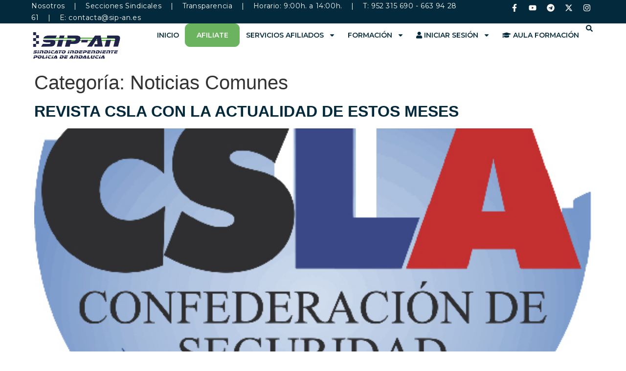

--- FILE ---
content_type: text/html; charset=UTF-8
request_url: https://sip-an.com/category/noticias-comunes/
body_size: 21933
content:
<!doctype html>
<html lang="es">
<head>
	<meta charset="UTF-8">
	<meta name="viewport" content="width=device-width, initial-scale=1">
	<link rel="profile" href="https://gmpg.org/xfn/11">
	<meta name='robots' content='index, follow, max-image-preview:large, max-snippet:-1, max-video-preview:-1' />

	<!-- This site is optimized with the Yoast SEO plugin v23.5 - https://yoast.com/wordpress/plugins/seo/ -->
	<title>Noticias Comunes archivos - Sipan</title>
	<link rel="canonical" href="https://sip-an.com/category/noticias-comunes/" />
	<link rel="next" href="https://sip-an.com/category/noticias-comunes/page/2/" />
	<meta property="og:locale" content="es_ES" />
	<meta property="og:type" content="article" />
	<meta property="og:title" content="Noticias Comunes archivos - Sipan" />
	<meta property="og:url" content="https://sip-an.com/category/noticias-comunes/" />
	<meta property="og:site_name" content="Sipan" />
	<meta property="og:image" content="https://sip-an.com/wp-content/uploads/2024/03/logo-sipan.png" />
	<meta property="og:image:width" content="400" />
	<meta property="og:image:height" content="223" />
	<meta property="og:image:type" content="image/png" />
	<meta name="twitter:card" content="summary_large_image" />
	<script type="application/ld+json" class="yoast-schema-graph">{"@context":"https://schema.org","@graph":[{"@type":"CollectionPage","@id":"https://sip-an.com/category/noticias-comunes/","url":"https://sip-an.com/category/noticias-comunes/","name":"Noticias Comunes archivos - Sipan","isPartOf":{"@id":"https://sip-an.com/#website"},"primaryImageOfPage":{"@id":"https://sip-an.com/category/noticias-comunes/#primaryimage"},"image":{"@id":"https://sip-an.com/category/noticias-comunes/#primaryimage"},"thumbnailUrl":"https://sip-an.com/wp-content/uploads/2022/07/logo-para-web.jpg","breadcrumb":{"@id":"https://sip-an.com/category/noticias-comunes/#breadcrumb"},"inLanguage":"es"},{"@type":"ImageObject","inLanguage":"es","@id":"https://sip-an.com/category/noticias-comunes/#primaryimage","url":"https://sip-an.com/wp-content/uploads/2022/07/logo-para-web.jpg","contentUrl":"https://sip-an.com/wp-content/uploads/2022/07/logo-para-web.jpg","width":541,"height":472},{"@type":"BreadcrumbList","@id":"https://sip-an.com/category/noticias-comunes/#breadcrumb","itemListElement":[{"@type":"ListItem","position":1,"name":"Sip-an","item":"https://sip-an.com/"},{"@type":"ListItem","position":2,"name":"Noticias Comunes"}]},{"@type":"WebSite","@id":"https://sip-an.com/#website","url":"https://sip-an.com/","name":"Sipan","description":"Sindicato independiente de policía de Andalucía","publisher":{"@id":"https://sip-an.com/#organization"},"potentialAction":[{"@type":"SearchAction","target":{"@type":"EntryPoint","urlTemplate":"https://sip-an.com/?s={search_term_string}"},"query-input":{"@type":"PropertyValueSpecification","valueRequired":true,"valueName":"search_term_string"}}],"inLanguage":"es"},{"@type":"Organization","@id":"https://sip-an.com/#organization","name":"Sipan","url":"https://sip-an.com/","logo":{"@type":"ImageObject","inLanguage":"es","@id":"https://sip-an.com/#/schema/logo/image/","url":"https://sip-an.com/wp-content/uploads/2024/03/cropped-logo-web-nuevo.png","contentUrl":"https://sip-an.com/wp-content/uploads/2024/03/cropped-logo-web-nuevo.png","width":2082,"height":441,"caption":"Sipan"},"image":{"@id":"https://sip-an.com/#/schema/logo/image/"}}]}</script>
	<!-- / Yoast SEO plugin. -->


<link rel='dns-prefetch' href='//static.addtoany.com' />
<link rel="alternate" type="application/rss+xml" title="Sipan &raquo; Feed" href="https://sip-an.com/feed/" />
<link rel="alternate" type="application/rss+xml" title="Sipan &raquo; Feed de los comentarios" href="https://sip-an.com/comments/feed/" />
<link rel="alternate" type="text/calendar" title="Sipan &raquo; iCal Feed" href="https://sip-an.com/events/?ical=1" />
<link rel="alternate" type="application/rss+xml" title="Sipan &raquo; Categoría Noticias Comunes del feed" href="https://sip-an.com/category/noticias-comunes/feed/" />
<script>
window._wpemojiSettings = {"baseUrl":"https:\/\/s.w.org\/images\/core\/emoji\/14.0.0\/72x72\/","ext":".png","svgUrl":"https:\/\/s.w.org\/images\/core\/emoji\/14.0.0\/svg\/","svgExt":".svg","source":{"concatemoji":"https:\/\/sip-an.com\/wp-includes\/js\/wp-emoji-release.min.js?ver=fd9f44171fde5c634d74597cbb7a2003"}};
/*! This file is auto-generated */
!function(i,n){var o,s,e;function c(e){try{var t={supportTests:e,timestamp:(new Date).valueOf()};sessionStorage.setItem(o,JSON.stringify(t))}catch(e){}}function p(e,t,n){e.clearRect(0,0,e.canvas.width,e.canvas.height),e.fillText(t,0,0);var t=new Uint32Array(e.getImageData(0,0,e.canvas.width,e.canvas.height).data),r=(e.clearRect(0,0,e.canvas.width,e.canvas.height),e.fillText(n,0,0),new Uint32Array(e.getImageData(0,0,e.canvas.width,e.canvas.height).data));return t.every(function(e,t){return e===r[t]})}function u(e,t,n){switch(t){case"flag":return n(e,"\ud83c\udff3\ufe0f\u200d\u26a7\ufe0f","\ud83c\udff3\ufe0f\u200b\u26a7\ufe0f")?!1:!n(e,"\ud83c\uddfa\ud83c\uddf3","\ud83c\uddfa\u200b\ud83c\uddf3")&&!n(e,"\ud83c\udff4\udb40\udc67\udb40\udc62\udb40\udc65\udb40\udc6e\udb40\udc67\udb40\udc7f","\ud83c\udff4\u200b\udb40\udc67\u200b\udb40\udc62\u200b\udb40\udc65\u200b\udb40\udc6e\u200b\udb40\udc67\u200b\udb40\udc7f");case"emoji":return!n(e,"\ud83e\udef1\ud83c\udffb\u200d\ud83e\udef2\ud83c\udfff","\ud83e\udef1\ud83c\udffb\u200b\ud83e\udef2\ud83c\udfff")}return!1}function f(e,t,n){var r="undefined"!=typeof WorkerGlobalScope&&self instanceof WorkerGlobalScope?new OffscreenCanvas(300,150):i.createElement("canvas"),a=r.getContext("2d",{willReadFrequently:!0}),o=(a.textBaseline="top",a.font="600 32px Arial",{});return e.forEach(function(e){o[e]=t(a,e,n)}),o}function t(e){var t=i.createElement("script");t.src=e,t.defer=!0,i.head.appendChild(t)}"undefined"!=typeof Promise&&(o="wpEmojiSettingsSupports",s=["flag","emoji"],n.supports={everything:!0,everythingExceptFlag:!0},e=new Promise(function(e){i.addEventListener("DOMContentLoaded",e,{once:!0})}),new Promise(function(t){var n=function(){try{var e=JSON.parse(sessionStorage.getItem(o));if("object"==typeof e&&"number"==typeof e.timestamp&&(new Date).valueOf()<e.timestamp+604800&&"object"==typeof e.supportTests)return e.supportTests}catch(e){}return null}();if(!n){if("undefined"!=typeof Worker&&"undefined"!=typeof OffscreenCanvas&&"undefined"!=typeof URL&&URL.createObjectURL&&"undefined"!=typeof Blob)try{var e="postMessage("+f.toString()+"("+[JSON.stringify(s),u.toString(),p.toString()].join(",")+"));",r=new Blob([e],{type:"text/javascript"}),a=new Worker(URL.createObjectURL(r),{name:"wpTestEmojiSupports"});return void(a.onmessage=function(e){c(n=e.data),a.terminate(),t(n)})}catch(e){}c(n=f(s,u,p))}t(n)}).then(function(e){for(var t in e)n.supports[t]=e[t],n.supports.everything=n.supports.everything&&n.supports[t],"flag"!==t&&(n.supports.everythingExceptFlag=n.supports.everythingExceptFlag&&n.supports[t]);n.supports.everythingExceptFlag=n.supports.everythingExceptFlag&&!n.supports.flag,n.DOMReady=!1,n.readyCallback=function(){n.DOMReady=!0}}).then(function(){return e}).then(function(){var e;n.supports.everything||(n.readyCallback(),(e=n.source||{}).concatemoji?t(e.concatemoji):e.wpemoji&&e.twemoji&&(t(e.twemoji),t(e.wpemoji)))}))}((window,document),window._wpemojiSettings);
</script>
<style id='wp-emoji-styles-inline-css'>

	img.wp-smiley, img.emoji {
		display: inline !important;
		border: none !important;
		box-shadow: none !important;
		height: 1em !important;
		width: 1em !important;
		margin: 0 0.07em !important;
		vertical-align: -0.1em !important;
		background: none !important;
		padding: 0 !important;
	}
</style>
<link rel='stylesheet' id='wp-block-library-css' href='https://sip-an.com/wp-includes/css/dist/block-library/style.min.css?ver=fd9f44171fde5c634d74597cbb7a2003' media='all' />
<style id='global-styles-inline-css'>
body{--wp--preset--color--black: #000000;--wp--preset--color--cyan-bluish-gray: #abb8c3;--wp--preset--color--white: #ffffff;--wp--preset--color--pale-pink: #f78da7;--wp--preset--color--vivid-red: #cf2e2e;--wp--preset--color--luminous-vivid-orange: #ff6900;--wp--preset--color--luminous-vivid-amber: #fcb900;--wp--preset--color--light-green-cyan: #7bdcb5;--wp--preset--color--vivid-green-cyan: #00d084;--wp--preset--color--pale-cyan-blue: #8ed1fc;--wp--preset--color--vivid-cyan-blue: #0693e3;--wp--preset--color--vivid-purple: #9b51e0;--wp--preset--gradient--vivid-cyan-blue-to-vivid-purple: linear-gradient(135deg,rgba(6,147,227,1) 0%,rgb(155,81,224) 100%);--wp--preset--gradient--light-green-cyan-to-vivid-green-cyan: linear-gradient(135deg,rgb(122,220,180) 0%,rgb(0,208,130) 100%);--wp--preset--gradient--luminous-vivid-amber-to-luminous-vivid-orange: linear-gradient(135deg,rgba(252,185,0,1) 0%,rgba(255,105,0,1) 100%);--wp--preset--gradient--luminous-vivid-orange-to-vivid-red: linear-gradient(135deg,rgba(255,105,0,1) 0%,rgb(207,46,46) 100%);--wp--preset--gradient--very-light-gray-to-cyan-bluish-gray: linear-gradient(135deg,rgb(238,238,238) 0%,rgb(169,184,195) 100%);--wp--preset--gradient--cool-to-warm-spectrum: linear-gradient(135deg,rgb(74,234,220) 0%,rgb(151,120,209) 20%,rgb(207,42,186) 40%,rgb(238,44,130) 60%,rgb(251,105,98) 80%,rgb(254,248,76) 100%);--wp--preset--gradient--blush-light-purple: linear-gradient(135deg,rgb(255,206,236) 0%,rgb(152,150,240) 100%);--wp--preset--gradient--blush-bordeaux: linear-gradient(135deg,rgb(254,205,165) 0%,rgb(254,45,45) 50%,rgb(107,0,62) 100%);--wp--preset--gradient--luminous-dusk: linear-gradient(135deg,rgb(255,203,112) 0%,rgb(199,81,192) 50%,rgb(65,88,208) 100%);--wp--preset--gradient--pale-ocean: linear-gradient(135deg,rgb(255,245,203) 0%,rgb(182,227,212) 50%,rgb(51,167,181) 100%);--wp--preset--gradient--electric-grass: linear-gradient(135deg,rgb(202,248,128) 0%,rgb(113,206,126) 100%);--wp--preset--gradient--midnight: linear-gradient(135deg,rgb(2,3,129) 0%,rgb(40,116,252) 100%);--wp--preset--font-size--small: 13px;--wp--preset--font-size--medium: 20px;--wp--preset--font-size--large: 36px;--wp--preset--font-size--x-large: 42px;--wp--preset--spacing--20: 0.44rem;--wp--preset--spacing--30: 0.67rem;--wp--preset--spacing--40: 1rem;--wp--preset--spacing--50: 1.5rem;--wp--preset--spacing--60: 2.25rem;--wp--preset--spacing--70: 3.38rem;--wp--preset--spacing--80: 5.06rem;--wp--preset--shadow--natural: 6px 6px 9px rgba(0, 0, 0, 0.2);--wp--preset--shadow--deep: 12px 12px 50px rgba(0, 0, 0, 0.4);--wp--preset--shadow--sharp: 6px 6px 0px rgba(0, 0, 0, 0.2);--wp--preset--shadow--outlined: 6px 6px 0px -3px rgba(255, 255, 255, 1), 6px 6px rgba(0, 0, 0, 1);--wp--preset--shadow--crisp: 6px 6px 0px rgba(0, 0, 0, 1);}body { margin: 0;--wp--style--global--content-size: 800px;--wp--style--global--wide-size: 1200px; }.wp-site-blocks > .alignleft { float: left; margin-right: 2em; }.wp-site-blocks > .alignright { float: right; margin-left: 2em; }.wp-site-blocks > .aligncenter { justify-content: center; margin-left: auto; margin-right: auto; }:where(.wp-site-blocks) > * { margin-block-start: 24px; margin-block-end: 0; }:where(.wp-site-blocks) > :first-child:first-child { margin-block-start: 0; }:where(.wp-site-blocks) > :last-child:last-child { margin-block-end: 0; }body { --wp--style--block-gap: 24px; }:where(body .is-layout-flow)  > :first-child:first-child{margin-block-start: 0;}:where(body .is-layout-flow)  > :last-child:last-child{margin-block-end: 0;}:where(body .is-layout-flow)  > *{margin-block-start: 24px;margin-block-end: 0;}:where(body .is-layout-constrained)  > :first-child:first-child{margin-block-start: 0;}:where(body .is-layout-constrained)  > :last-child:last-child{margin-block-end: 0;}:where(body .is-layout-constrained)  > *{margin-block-start: 24px;margin-block-end: 0;}:where(body .is-layout-flex) {gap: 24px;}:where(body .is-layout-grid) {gap: 24px;}body .is-layout-flow > .alignleft{float: left;margin-inline-start: 0;margin-inline-end: 2em;}body .is-layout-flow > .alignright{float: right;margin-inline-start: 2em;margin-inline-end: 0;}body .is-layout-flow > .aligncenter{margin-left: auto !important;margin-right: auto !important;}body .is-layout-constrained > .alignleft{float: left;margin-inline-start: 0;margin-inline-end: 2em;}body .is-layout-constrained > .alignright{float: right;margin-inline-start: 2em;margin-inline-end: 0;}body .is-layout-constrained > .aligncenter{margin-left: auto !important;margin-right: auto !important;}body .is-layout-constrained > :where(:not(.alignleft):not(.alignright):not(.alignfull)){max-width: var(--wp--style--global--content-size);margin-left: auto !important;margin-right: auto !important;}body .is-layout-constrained > .alignwide{max-width: var(--wp--style--global--wide-size);}body .is-layout-flex{display: flex;}body .is-layout-flex{flex-wrap: wrap;align-items: center;}body .is-layout-flex > *{margin: 0;}body .is-layout-grid{display: grid;}body .is-layout-grid > *{margin: 0;}body{padding-top: 0px;padding-right: 0px;padding-bottom: 0px;padding-left: 0px;}a:where(:not(.wp-element-button)){text-decoration: underline;}.wp-element-button, .wp-block-button__link{background-color: #32373c;border-width: 0;color: #fff;font-family: inherit;font-size: inherit;line-height: inherit;padding: calc(0.667em + 2px) calc(1.333em + 2px);text-decoration: none;}.has-black-color{color: var(--wp--preset--color--black) !important;}.has-cyan-bluish-gray-color{color: var(--wp--preset--color--cyan-bluish-gray) !important;}.has-white-color{color: var(--wp--preset--color--white) !important;}.has-pale-pink-color{color: var(--wp--preset--color--pale-pink) !important;}.has-vivid-red-color{color: var(--wp--preset--color--vivid-red) !important;}.has-luminous-vivid-orange-color{color: var(--wp--preset--color--luminous-vivid-orange) !important;}.has-luminous-vivid-amber-color{color: var(--wp--preset--color--luminous-vivid-amber) !important;}.has-light-green-cyan-color{color: var(--wp--preset--color--light-green-cyan) !important;}.has-vivid-green-cyan-color{color: var(--wp--preset--color--vivid-green-cyan) !important;}.has-pale-cyan-blue-color{color: var(--wp--preset--color--pale-cyan-blue) !important;}.has-vivid-cyan-blue-color{color: var(--wp--preset--color--vivid-cyan-blue) !important;}.has-vivid-purple-color{color: var(--wp--preset--color--vivid-purple) !important;}.has-black-background-color{background-color: var(--wp--preset--color--black) !important;}.has-cyan-bluish-gray-background-color{background-color: var(--wp--preset--color--cyan-bluish-gray) !important;}.has-white-background-color{background-color: var(--wp--preset--color--white) !important;}.has-pale-pink-background-color{background-color: var(--wp--preset--color--pale-pink) !important;}.has-vivid-red-background-color{background-color: var(--wp--preset--color--vivid-red) !important;}.has-luminous-vivid-orange-background-color{background-color: var(--wp--preset--color--luminous-vivid-orange) !important;}.has-luminous-vivid-amber-background-color{background-color: var(--wp--preset--color--luminous-vivid-amber) !important;}.has-light-green-cyan-background-color{background-color: var(--wp--preset--color--light-green-cyan) !important;}.has-vivid-green-cyan-background-color{background-color: var(--wp--preset--color--vivid-green-cyan) !important;}.has-pale-cyan-blue-background-color{background-color: var(--wp--preset--color--pale-cyan-blue) !important;}.has-vivid-cyan-blue-background-color{background-color: var(--wp--preset--color--vivid-cyan-blue) !important;}.has-vivid-purple-background-color{background-color: var(--wp--preset--color--vivid-purple) !important;}.has-black-border-color{border-color: var(--wp--preset--color--black) !important;}.has-cyan-bluish-gray-border-color{border-color: var(--wp--preset--color--cyan-bluish-gray) !important;}.has-white-border-color{border-color: var(--wp--preset--color--white) !important;}.has-pale-pink-border-color{border-color: var(--wp--preset--color--pale-pink) !important;}.has-vivid-red-border-color{border-color: var(--wp--preset--color--vivid-red) !important;}.has-luminous-vivid-orange-border-color{border-color: var(--wp--preset--color--luminous-vivid-orange) !important;}.has-luminous-vivid-amber-border-color{border-color: var(--wp--preset--color--luminous-vivid-amber) !important;}.has-light-green-cyan-border-color{border-color: var(--wp--preset--color--light-green-cyan) !important;}.has-vivid-green-cyan-border-color{border-color: var(--wp--preset--color--vivid-green-cyan) !important;}.has-pale-cyan-blue-border-color{border-color: var(--wp--preset--color--pale-cyan-blue) !important;}.has-vivid-cyan-blue-border-color{border-color: var(--wp--preset--color--vivid-cyan-blue) !important;}.has-vivid-purple-border-color{border-color: var(--wp--preset--color--vivid-purple) !important;}.has-vivid-cyan-blue-to-vivid-purple-gradient-background{background: var(--wp--preset--gradient--vivid-cyan-blue-to-vivid-purple) !important;}.has-light-green-cyan-to-vivid-green-cyan-gradient-background{background: var(--wp--preset--gradient--light-green-cyan-to-vivid-green-cyan) !important;}.has-luminous-vivid-amber-to-luminous-vivid-orange-gradient-background{background: var(--wp--preset--gradient--luminous-vivid-amber-to-luminous-vivid-orange) !important;}.has-luminous-vivid-orange-to-vivid-red-gradient-background{background: var(--wp--preset--gradient--luminous-vivid-orange-to-vivid-red) !important;}.has-very-light-gray-to-cyan-bluish-gray-gradient-background{background: var(--wp--preset--gradient--very-light-gray-to-cyan-bluish-gray) !important;}.has-cool-to-warm-spectrum-gradient-background{background: var(--wp--preset--gradient--cool-to-warm-spectrum) !important;}.has-blush-light-purple-gradient-background{background: var(--wp--preset--gradient--blush-light-purple) !important;}.has-blush-bordeaux-gradient-background{background: var(--wp--preset--gradient--blush-bordeaux) !important;}.has-luminous-dusk-gradient-background{background: var(--wp--preset--gradient--luminous-dusk) !important;}.has-pale-ocean-gradient-background{background: var(--wp--preset--gradient--pale-ocean) !important;}.has-electric-grass-gradient-background{background: var(--wp--preset--gradient--electric-grass) !important;}.has-midnight-gradient-background{background: var(--wp--preset--gradient--midnight) !important;}.has-small-font-size{font-size: var(--wp--preset--font-size--small) !important;}.has-medium-font-size{font-size: var(--wp--preset--font-size--medium) !important;}.has-large-font-size{font-size: var(--wp--preset--font-size--large) !important;}.has-x-large-font-size{font-size: var(--wp--preset--font-size--x-large) !important;}
.wp-block-navigation a:where(:not(.wp-element-button)){color: inherit;}
.wp-block-pullquote{font-size: 1.5em;line-height: 1.6;}
</style>
<link rel='stylesheet' id='typed-cursor-css' href='https://sip-an.com/wp-content/plugins/animated-typing-effect/assets/css/cursor.css?ver=fd9f44171fde5c634d74597cbb7a2003' media='all' />
<link rel='stylesheet' id='titan-adminbar-styles-css' href='https://sip-an.com/wp-content/plugins/anti-spam/assets/css/admin-bar.css?ver=7.4.0' media='all' />
<link rel='stylesheet' id='fontawesome-style-css' href='https://sip-an.com/wp-content/plugins/blogmentor/assets/css/fontawesome-v5.2.0.css?ver=fd9f44171fde5c634d74597cbb7a2003' media='all' />
<link rel='stylesheet' id='common-layout-style-css' href='https://sip-an.com/wp-content/plugins/blogmentor/assets/css/common-layout-style.css?ver=fd9f44171fde5c634d74597cbb7a2003' media='all' />
<link rel='stylesheet' id='grid-layout-style-css' href='https://sip-an.com/wp-content/plugins/blogmentor/assets/css/grid-layout-style.css?ver=fd9f44171fde5c634d74597cbb7a2003' media='all' />
<link rel='stylesheet' id='masonry-layout-style-css' href='https://sip-an.com/wp-content/plugins/blogmentor/assets/css/masonry-layout-style.css?ver=fd9f44171fde5c634d74597cbb7a2003' media='all' />
<link rel='stylesheet' id='metro-layout-style-css' href='https://sip-an.com/wp-content/plugins/blogmentor/assets/css/metro-layout-style.css?ver=fd9f44171fde5c634d74597cbb7a2003' media='all' />
<link rel='stylesheet' id='contact-form-7-css' href='https://sip-an.com/wp-content/plugins/contact-form-7/includes/css/styles.css?ver=5.9.8' media='all' />
<link rel='stylesheet' id='shortcode_zethgestpand_connect_cursos_style-css' href='https://sip-an.com/wp-content/plugins/zeth-gespand-connect/css/style3.css?ver=fd9f44171fde5c634d74597cbb7a2003' media='all' />
<link rel='stylesheet' id='tribe-events-v2-single-skeleton-css' href='https://sip-an.com/wp-content/plugins/the-events-calendar/src/resources/css/tribe-events-single-skeleton.min.css?ver=6.8.3' media='all' />
<link rel='stylesheet' id='tribe-events-v2-single-skeleton-full-css' href='https://sip-an.com/wp-content/plugins/the-events-calendar/src/resources/css/tribe-events-single-full.min.css?ver=6.8.3' media='all' />
<link rel='stylesheet' id='tec-events-elementor-widgets-base-styles-css' href='https://sip-an.com/wp-content/plugins/the-events-calendar/src/resources/css/integrations/plugins/elementor/widgets/widget-base.min.css?ver=6.8.3' media='all' />
<link rel='stylesheet' id='ivory-search-styles-css' href='https://sip-an.com/wp-content/plugins/add-search-to-menu/public/css/ivory-search.min.css?ver=5.5.13' media='all' />
<link rel='stylesheet' id='hello-elementor-css' href='https://sip-an.com/wp-content/themes/hello-elementor/assets/css/reset.css?ver=3.4.5' media='all' />
<link rel='stylesheet' id='hello-elementor-theme-style-css' href='https://sip-an.com/wp-content/themes/hello-elementor/assets/css/theme.css?ver=3.4.5' media='all' />
<link rel='stylesheet' id='hello-elementor-header-footer-css' href='https://sip-an.com/wp-content/themes/hello-elementor/assets/css/header-footer.css?ver=3.4.5' media='all' />
<link rel='stylesheet' id='elementor-frontend-css' href='https://sip-an.com/wp-content/plugins/elementor/assets/css/frontend-lite.min.css?ver=3.20.1' media='all' />
<link rel='stylesheet' id='elementor-post-7090-css' href='https://sip-an.com/wp-content/uploads/elementor/css/post-7090.css?ver=1710764216' media='all' />
<link rel='stylesheet' id='swiper-css' href='https://sip-an.com/wp-content/plugins/elementor/assets/lib/swiper/v8/css/swiper.min.css?ver=8.4.5' media='all' />
<link rel='stylesheet' id='elementor-pro-css' href='https://sip-an.com/wp-content/plugins/elementor-pro/assets/css/frontend-lite.min.css?ver=3.19.1' media='all' />
<link rel='stylesheet' id='font-awesome-5-all-css' href='https://sip-an.com/wp-content/plugins/elementor/assets/lib/font-awesome/css/all.min.css?ver=3.20.1' media='all' />
<link rel='stylesheet' id='font-awesome-4-shim-css' href='https://sip-an.com/wp-content/plugins/elementor/assets/lib/font-awesome/css/v4-shims.min.css?ver=3.20.1' media='all' />
<link rel='stylesheet' id='elementor-global-css' href='https://sip-an.com/wp-content/uploads/elementor/css/global.css?ver=1747680816' media='all' />
<link rel='stylesheet' id='elementor-post-7117-css' href='https://sip-an.com/wp-content/uploads/elementor/css/post-7117.css?ver=1750853891' media='all' />
<link rel='stylesheet' id='elementor-post-7126-css' href='https://sip-an.com/wp-content/uploads/elementor/css/post-7126.css?ver=1711095406' media='all' />
<link rel='stylesheet' id='addtoany-css' href='https://sip-an.com/wp-content/plugins/add-to-any/addtoany.min.css?ver=1.16' media='all' />
<link rel='stylesheet' id='google-fonts-1-css' href='https://fonts.googleapis.com/css?family=Montserrat%3A100%2C100italic%2C200%2C200italic%2C300%2C300italic%2C400%2C400italic%2C500%2C500italic%2C600%2C600italic%2C700%2C700italic%2C800%2C800italic%2C900%2C900italic&#038;display=auto&#038;ver=fd9f44171fde5c634d74597cbb7a2003' media='all' />
<link rel="preconnect" href="https://fonts.gstatic.com/" crossorigin><script src="https://sip-an.com/wp-includes/js/jquery/jquery.min.js?ver=3.7.1" id="jquery-core-js"></script>
<script src="https://sip-an.com/wp-includes/js/jquery/jquery-migrate.min.js?ver=3.4.1" id="jquery-migrate-js"></script>
<script id="addtoany-core-js-before">
window.a2a_config=window.a2a_config||{};a2a_config.callbacks=[];a2a_config.overlays=[];a2a_config.templates={};a2a_localize = {
	Share: "Compartir",
	Save: "Guardar",
	Subscribe: "Suscribir",
	Email: "Correo electrónico",
	Bookmark: "Marcador",
	ShowAll: "Mostrar todo",
	ShowLess: "Mostrar menos",
	FindServices: "Encontrar servicio(s)",
	FindAnyServiceToAddTo: "Encuentra al instante cualquier servicio para añadir a",
	PoweredBy: "Funciona con",
	ShareViaEmail: "Compartir por correo electrónico",
	SubscribeViaEmail: "Suscribirse a través de correo electrónico",
	BookmarkInYourBrowser: "Añadir a marcadores de tu navegador",
	BookmarkInstructions: "Presiona «Ctrl+D» o «\u2318+D» para añadir esta página a marcadores",
	AddToYourFavorites: "Añadir a tus favoritos",
	SendFromWebOrProgram: "Enviar desde cualquier dirección o programa de correo electrónico ",
	EmailProgram: "Programa de correo electrónico",
	More: "Más&#8230;",
	ThanksForSharing: "¡Gracias por compartir!",
	ThanksForFollowing: "¡Gracias por seguirnos!"
};
</script>
<script defer src="https://static.addtoany.com/menu/page.js" id="addtoany-core-js"></script>
<script defer src="https://sip-an.com/wp-content/plugins/add-to-any/addtoany.min.js?ver=1.1" id="addtoany-jquery-js"></script>
<script src="https://sip-an.com/wp-content/plugins/blogmentor/assets/js/custom.js?ver=fd9f44171fde5c634d74597cbb7a2003" id="custom-script-js"></script>
<script id="connect-publicaciones-js-extra">
var localizeObj = {"ajax_url":"https:\/\/sip-an.com\/wp-admin\/admin-ajax.php","nonce":"f04dbf9999"};
</script>
<script src="https://sip-an.com/wp-content/plugins/zeth-gespand-connect/includes/../js/zeth-gespand-publicacion.js?ver=fd9f44171fde5c634d74597cbb7a2003" id="connect-publicaciones-js"></script>
<script src="https://sip-an.com/wp-content/plugins/elementor/assets/lib/font-awesome/js/v4-shims.min.js?ver=3.20.1" id="font-awesome-4-shim-js"></script>
<script id="ai-js-js-extra">
var MyAjax = {"ajaxurl":"https:\/\/sip-an.com\/wp-admin\/admin-ajax.php","security":"caf99aced9"};
</script>
<script src="https://sip-an.com/wp-content/plugins/advanced-iframe/js/ai.min.js?ver=443334" id="ai-js-js"></script>
<link rel="https://api.w.org/" href="https://sip-an.com/wp-json/" /><link rel="alternate" type="application/json" href="https://sip-an.com/wp-json/wp/v2/categories/4" /><link rel="EditURI" type="application/rsd+xml" title="RSD" href="https://sip-an.com/xmlrpc.php?rsd" />

    <script type="text/javascript">
        var ajaxurl = 'https://sip-an.com/wp-admin/admin-ajax.php';
        var apiurl = 'https://sip-an.com/wp-json/';
        var contenturl = 'https://sip-an.com/wp-content';
        var siteurl = 'https://sip-an.com';
    </script>
    <meta name="tec-api-version" content="v1"><meta name="tec-api-origin" content="https://sip-an.com"><link rel="alternate" href="https://sip-an.com/wp-json/tribe/events/v1/" /><meta name="generator" content="Elementor 3.20.1; features: e_optimized_assets_loading, e_optimized_css_loading, e_font_icon_svg, additional_custom_breakpoints, block_editor_assets_optimize, e_image_loading_optimization; settings: css_print_method-external, google_font-enabled, font_display-auto">
<link rel="icon" href="https://sip-an.com/wp-content/uploads/2025/06/cropped-favicon-sipan-32x32.gif" sizes="32x32" />
<link rel="icon" href="https://sip-an.com/wp-content/uploads/2025/06/cropped-favicon-sipan-192x192.gif" sizes="192x192" />
<link rel="apple-touch-icon" href="https://sip-an.com/wp-content/uploads/2025/06/cropped-favicon-sipan-180x180.gif" />
<meta name="msapplication-TileImage" content="https://sip-an.com/wp-content/uploads/2025/06/cropped-favicon-sipan-270x270.gif" />
		<style id="wp-custom-css">
			.bt-menu{background-color: #6BB35F;
    border: 1px solid #6BB35F !important;
    border-radius: 10px;padding-left: 10px !important;
    padding-right: 10px !important;}		</style>
					<style type="text/css">
					.is-form-id-7253 .is-search-submit:focus,
			.is-form-id-7253 .is-search-submit:hover,
			.is-form-id-7253 .is-search-submit,
            .is-form-id-7253 .is-search-icon {
			color: #ffffff !important;            background-color: #19305b !important;            			}
                        	.is-form-id-7253 .is-search-submit path {
					fill: #ffffff !important;            	}
            			.is-form-id-7253 .is-search-input::-webkit-input-placeholder {
			    color: #000000 !important;
			}
			.is-form-id-7253 .is-search-input:-moz-placeholder {
			    color: #000000 !important;
			    opacity: 1;
			}
			.is-form-id-7253 .is-search-input::-moz-placeholder {
			    color: #000000 !important;
			    opacity: 1;
			}
			.is-form-id-7253 .is-search-input:-ms-input-placeholder {
			    color: #000000 !important;
			}
                        			.is-form-style-1.is-form-id-7253 .is-search-input:focus,
			.is-form-style-1.is-form-id-7253 .is-search-input:hover,
			.is-form-style-1.is-form-id-7253 .is-search-input,
			.is-form-style-2.is-form-id-7253 .is-search-input:focus,
			.is-form-style-2.is-form-id-7253 .is-search-input:hover,
			.is-form-style-2.is-form-id-7253 .is-search-input,
			.is-form-style-3.is-form-id-7253 .is-search-input:focus,
			.is-form-style-3.is-form-id-7253 .is-search-input:hover,
			.is-form-style-3.is-form-id-7253 .is-search-input,
			.is-form-id-7253 .is-search-input:focus,
			.is-form-id-7253 .is-search-input:hover,
			.is-form-id-7253 .is-search-input {
                                color: #000000 !important;                                border-color: #000000 !important;                                			}
                        			</style>
		</head>
<body class="archive category category-noticias-comunes category-4 wp-custom-logo wp-embed-responsive gllr_?utm_source=wp-themes&amp;utm_campaign=theme-uri&amp;utm_medium=wp-dash tribe-no-js hello-elementor hello-elementor-default elementor-default elementor-kit-7090">


<a class="skip-link screen-reader-text" href="#content">Ir al contenido</a>

		<div data-elementor-type="header" data-elementor-id="7117" class="elementor elementor-7117 elementor-location-header" data-elementor-post-type="elementor_library">
			<div class="elementor-element elementor-element-dc3e5f5 e-con-full e-flex e-con e-parent" data-id="dc3e5f5" data-element_type="container" data-settings="{&quot;background_background&quot;:&quot;classic&quot;}" data-core-v316-plus="true">
		<div class="elementor-element elementor-element-99eb653 e-con-full e-flex e-con e-child" data-id="99eb653" data-element_type="container">
				<div class="elementor-element elementor-element-a7876bc elementor-widget__width-initial top-header elementor-widget elementor-widget-heading" data-id="a7876bc" data-element_type="widget" data-widget_type="heading.default">
				<div class="elementor-widget-container">
			<style>/*! elementor - v3.20.0 - 13-03-2024 */
.elementor-heading-title{padding:0;margin:0;line-height:1}.elementor-widget-heading .elementor-heading-title[class*=elementor-size-]>a{color:inherit;font-size:inherit;line-height:inherit}.elementor-widget-heading .elementor-heading-title.elementor-size-small{font-size:15px}.elementor-widget-heading .elementor-heading-title.elementor-size-medium{font-size:19px}.elementor-widget-heading .elementor-heading-title.elementor-size-large{font-size:29px}.elementor-widget-heading .elementor-heading-title.elementor-size-xl{font-size:39px}.elementor-widget-heading .elementor-heading-title.elementor-size-xxl{font-size:59px}</style><span class="elementor-heading-title elementor-size-default"><a href="/nosotros/">Nosotros</a>&nbsp;&nbsp;&nbsp;&nbsp;|&nbsp;&nbsp;&nbsp;&nbsp;<a href="/contacta/">Secciones Sindicales</a>&nbsp;&nbsp;&nbsp;&nbsp;|&nbsp;&nbsp;&nbsp;&nbsp;<a href="/transparencia/">Transparencia</a>&nbsp;&nbsp;&nbsp;&nbsp;|&nbsp;&nbsp;&nbsp;&nbsp;Horario: 9:00h. a 14:00h.&nbsp;&nbsp;&nbsp;&nbsp;|&nbsp;&nbsp;&nbsp;&nbsp;T: 952 315 690 - 663 94 28 61&nbsp;&nbsp;&nbsp;&nbsp;|&nbsp;&nbsp;&nbsp;&nbsp;E: <a href="/cdn-cgi/l/email-protection" class="__cf_email__" data-cfemail="e98a86879d888a9d88a99a8099c48887c78c9a">[email&#160;protected]</a></span>		</div>
				</div>
				</div>
		<div class="elementor-element elementor-element-541cc4d e-con-full e-flex e-con e-child" data-id="541cc4d" data-element_type="container">
				<div class="elementor-element elementor-element-e287da2 elementor-shape-square e-grid-align-right elementor-grid-0 elementor-widget elementor-widget-social-icons" data-id="e287da2" data-element_type="widget" data-widget_type="social-icons.default">
				<div class="elementor-widget-container">
			<style>/*! elementor - v3.20.0 - 13-03-2024 */
.elementor-widget-social-icons.elementor-grid-0 .elementor-widget-container,.elementor-widget-social-icons.elementor-grid-mobile-0 .elementor-widget-container,.elementor-widget-social-icons.elementor-grid-tablet-0 .elementor-widget-container{line-height:1;font-size:0}.elementor-widget-social-icons:not(.elementor-grid-0):not(.elementor-grid-tablet-0):not(.elementor-grid-mobile-0) .elementor-grid{display:inline-grid}.elementor-widget-social-icons .elementor-grid{grid-column-gap:var(--grid-column-gap,5px);grid-row-gap:var(--grid-row-gap,5px);grid-template-columns:var(--grid-template-columns);justify-content:var(--justify-content,center);justify-items:var(--justify-content,center)}.elementor-icon.elementor-social-icon{font-size:var(--icon-size,25px);line-height:var(--icon-size,25px);width:calc(var(--icon-size, 25px) + 2 * var(--icon-padding, .5em));height:calc(var(--icon-size, 25px) + 2 * var(--icon-padding, .5em))}.elementor-social-icon{--e-social-icon-icon-color:#fff;display:inline-flex;background-color:#69727d;align-items:center;justify-content:center;text-align:center;cursor:pointer}.elementor-social-icon i{color:var(--e-social-icon-icon-color)}.elementor-social-icon svg{fill:var(--e-social-icon-icon-color)}.elementor-social-icon:last-child{margin:0}.elementor-social-icon:hover{opacity:.9;color:#fff}.elementor-social-icon-android{background-color:#a4c639}.elementor-social-icon-apple{background-color:#999}.elementor-social-icon-behance{background-color:#1769ff}.elementor-social-icon-bitbucket{background-color:#205081}.elementor-social-icon-codepen{background-color:#000}.elementor-social-icon-delicious{background-color:#39f}.elementor-social-icon-deviantart{background-color:#05cc47}.elementor-social-icon-digg{background-color:#005be2}.elementor-social-icon-dribbble{background-color:#ea4c89}.elementor-social-icon-elementor{background-color:#d30c5c}.elementor-social-icon-envelope{background-color:#ea4335}.elementor-social-icon-facebook,.elementor-social-icon-facebook-f{background-color:#3b5998}.elementor-social-icon-flickr{background-color:#0063dc}.elementor-social-icon-foursquare{background-color:#2d5be3}.elementor-social-icon-free-code-camp,.elementor-social-icon-freecodecamp{background-color:#006400}.elementor-social-icon-github{background-color:#333}.elementor-social-icon-gitlab{background-color:#e24329}.elementor-social-icon-globe{background-color:#69727d}.elementor-social-icon-google-plus,.elementor-social-icon-google-plus-g{background-color:#dd4b39}.elementor-social-icon-houzz{background-color:#7ac142}.elementor-social-icon-instagram{background-color:#262626}.elementor-social-icon-jsfiddle{background-color:#487aa2}.elementor-social-icon-link{background-color:#818a91}.elementor-social-icon-linkedin,.elementor-social-icon-linkedin-in{background-color:#0077b5}.elementor-social-icon-medium{background-color:#00ab6b}.elementor-social-icon-meetup{background-color:#ec1c40}.elementor-social-icon-mixcloud{background-color:#273a4b}.elementor-social-icon-odnoklassniki{background-color:#f4731c}.elementor-social-icon-pinterest{background-color:#bd081c}.elementor-social-icon-product-hunt{background-color:#da552f}.elementor-social-icon-reddit{background-color:#ff4500}.elementor-social-icon-rss{background-color:#f26522}.elementor-social-icon-shopping-cart{background-color:#4caf50}.elementor-social-icon-skype{background-color:#00aff0}.elementor-social-icon-slideshare{background-color:#0077b5}.elementor-social-icon-snapchat{background-color:#fffc00}.elementor-social-icon-soundcloud{background-color:#f80}.elementor-social-icon-spotify{background-color:#2ebd59}.elementor-social-icon-stack-overflow{background-color:#fe7a15}.elementor-social-icon-steam{background-color:#00adee}.elementor-social-icon-stumbleupon{background-color:#eb4924}.elementor-social-icon-telegram{background-color:#2ca5e0}.elementor-social-icon-threads{background-color:#000}.elementor-social-icon-thumb-tack{background-color:#1aa1d8}.elementor-social-icon-tripadvisor{background-color:#589442}.elementor-social-icon-tumblr{background-color:#35465c}.elementor-social-icon-twitch{background-color:#6441a5}.elementor-social-icon-twitter{background-color:#1da1f2}.elementor-social-icon-viber{background-color:#665cac}.elementor-social-icon-vimeo{background-color:#1ab7ea}.elementor-social-icon-vk{background-color:#45668e}.elementor-social-icon-weibo{background-color:#dd2430}.elementor-social-icon-weixin{background-color:#31a918}.elementor-social-icon-whatsapp{background-color:#25d366}.elementor-social-icon-wordpress{background-color:#21759b}.elementor-social-icon-x-twitter{background-color:#000}.elementor-social-icon-xing{background-color:#026466}.elementor-social-icon-yelp{background-color:#af0606}.elementor-social-icon-youtube{background-color:#cd201f}.elementor-social-icon-500px{background-color:#0099e5}.elementor-shape-rounded .elementor-icon.elementor-social-icon{border-radius:10%}.elementor-shape-circle .elementor-icon.elementor-social-icon{border-radius:50%}</style>		<div class="elementor-social-icons-wrapper elementor-grid">
							<span class="elementor-grid-item">
					<a class="elementor-icon elementor-social-icon elementor-social-icon-facebook-f elementor-repeater-item-6fb5456" href="https://www.facebook.com/sipan.andalucia" target="_blank">
						<span class="elementor-screen-only">Facebook-f</span>
						<svg class="e-font-icon-svg e-fab-facebook-f" viewBox="0 0 320 512" xmlns="http://www.w3.org/2000/svg"><path d="M279.14 288l14.22-92.66h-88.91v-60.13c0-25.35 12.42-50.06 52.24-50.06h40.42V6.26S260.43 0 225.36 0c-73.22 0-121.08 44.38-121.08 124.72v70.62H22.89V288h81.39v224h100.17V288z"></path></svg>					</a>
				</span>
							<span class="elementor-grid-item">
					<a class="elementor-icon elementor-social-icon elementor-social-icon-youtube elementor-repeater-item-d3eb4b3" href="https://www.youtube.com/user/sindicatosipan" target="_blank">
						<span class="elementor-screen-only">Youtube</span>
						<svg class="e-font-icon-svg e-fab-youtube" viewBox="0 0 576 512" xmlns="http://www.w3.org/2000/svg"><path d="M549.655 124.083c-6.281-23.65-24.787-42.276-48.284-48.597C458.781 64 288 64 288 64S117.22 64 74.629 75.486c-23.497 6.322-42.003 24.947-48.284 48.597-11.412 42.867-11.412 132.305-11.412 132.305s0 89.438 11.412 132.305c6.281 23.65 24.787 41.5 48.284 47.821C117.22 448 288 448 288 448s170.78 0 213.371-11.486c23.497-6.321 42.003-24.171 48.284-47.821 11.412-42.867 11.412-132.305 11.412-132.305s0-89.438-11.412-132.305zm-317.51 213.508V175.185l142.739 81.205-142.739 81.201z"></path></svg>					</a>
				</span>
							<span class="elementor-grid-item">
					<a class="elementor-icon elementor-social-icon elementor-social-icon-telegram elementor-repeater-item-fc5631f" href="https://t.me/sipanpoliciaslocales" target="_blank">
						<span class="elementor-screen-only">Telegram</span>
						<svg class="e-font-icon-svg e-fab-telegram" viewBox="0 0 496 512" xmlns="http://www.w3.org/2000/svg"><path d="M248 8C111 8 0 119 0 256s111 248 248 248 248-111 248-248S385 8 248 8zm121.8 169.9l-40.7 191.8c-3 13.6-11.1 16.9-22.4 10.5l-62-45.7-29.9 28.8c-3.3 3.3-6.1 6.1-12.5 6.1l4.4-63.1 114.9-103.8c5-4.4-1.1-6.9-7.7-2.5l-142 89.4-61.2-19.1c-13.3-4.2-13.6-13.3 2.8-19.7l239.1-92.2c11.1-4 20.8 2.7 17.2 19.5z"></path></svg>					</a>
				</span>
							<span class="elementor-grid-item">
					<a class="elementor-icon elementor-social-icon elementor-social-icon-x-twitter elementor-repeater-item-7ad0fe5" href="https://twitter.com/SIPAN_ANDALUCIA/utubehttps://t.me/SIPANANDALUCIA.com/user/sindicatosipan" target="_blank">
						<span class="elementor-screen-only">X-twitter</span>
						<svg class="e-font-icon-svg e-fab-x-twitter" viewBox="0 0 512 512" xmlns="http://www.w3.org/2000/svg"><path d="M389.2 48h70.6L305.6 224.2 487 464H345L233.7 318.6 106.5 464H35.8L200.7 275.5 26.8 48H172.4L272.9 180.9 389.2 48zM364.4 421.8h39.1L151.1 88h-42L364.4 421.8z"></path></svg>					</a>
				</span>
							<span class="elementor-grid-item">
					<a class="elementor-icon elementor-social-icon elementor-social-icon-instagram elementor-repeater-item-82c2b23" href="https://www.instagram.com/sipan_andalucia" target="_blank">
						<span class="elementor-screen-only">Instagram</span>
						<svg class="e-font-icon-svg e-fab-instagram" viewBox="0 0 448 512" xmlns="http://www.w3.org/2000/svg"><path d="M224.1 141c-63.6 0-114.9 51.3-114.9 114.9s51.3 114.9 114.9 114.9S339 319.5 339 255.9 287.7 141 224.1 141zm0 189.6c-41.1 0-74.7-33.5-74.7-74.7s33.5-74.7 74.7-74.7 74.7 33.5 74.7 74.7-33.6 74.7-74.7 74.7zm146.4-194.3c0 14.9-12 26.8-26.8 26.8-14.9 0-26.8-12-26.8-26.8s12-26.8 26.8-26.8 26.8 12 26.8 26.8zm76.1 27.2c-1.7-35.9-9.9-67.7-36.2-93.9-26.2-26.2-58-34.4-93.9-36.2-37-2.1-147.9-2.1-184.9 0-35.8 1.7-67.6 9.9-93.9 36.1s-34.4 58-36.2 93.9c-2.1 37-2.1 147.9 0 184.9 1.7 35.9 9.9 67.7 36.2 93.9s58 34.4 93.9 36.2c37 2.1 147.9 2.1 184.9 0 35.9-1.7 67.7-9.9 93.9-36.2 26.2-26.2 34.4-58 36.2-93.9 2.1-37 2.1-147.8 0-184.8zM398.8 388c-7.8 19.6-22.9 34.7-42.6 42.6-29.5 11.7-99.5 9-132.1 9s-102.7 2.6-132.1-9c-19.6-7.8-34.7-22.9-42.6-42.6-11.7-29.5-9-99.5-9-132.1s-2.6-102.7 9-132.1c7.8-19.6 22.9-34.7 42.6-42.6 29.5-11.7 99.5-9 132.1-9s102.7-2.6 132.1 9c19.6 7.8 34.7 22.9 42.6 42.6 11.7 29.5 9 99.5 9 132.1s2.7 102.7-9 132.1z"></path></svg>					</a>
				</span>
					</div>
				</div>
				</div>
				</div>
				</div>
		<div class="elementor-element elementor-element-5fbcc92 e-con-full e-flex e-con e-parent" data-id="5fbcc92" data-element_type="container" data-settings="{&quot;background_background&quot;:&quot;classic&quot;,&quot;sticky&quot;:&quot;top&quot;,&quot;sticky_on&quot;:[&quot;desktop&quot;,&quot;tablet&quot;,&quot;mobile&quot;],&quot;sticky_offset&quot;:0,&quot;sticky_effects_offset&quot;:0}" data-core-v316-plus="true">
		<div class="elementor-element elementor-element-af782fa e-con-full e-flex e-con e-child" data-id="af782fa" data-element_type="container">
				<div class="elementor-element elementor-element-4413f36 elementor-widget elementor-widget-image" data-id="4413f36" data-element_type="widget" data-widget_type="image.default">
				<div class="elementor-widget-container">
			<style>/*! elementor - v3.20.0 - 13-03-2024 */
.elementor-widget-image{text-align:center}.elementor-widget-image a{display:inline-block}.elementor-widget-image a img[src$=".svg"]{width:48px}.elementor-widget-image img{vertical-align:middle;display:inline-block}</style>											<a href="https://sip-an.com">
							<img fetchpriority="high" width="1385" height="442" src="https://sip-an.com/wp-content/uploads/2024/03/logo-con-letras-sipan.png" class="attachment-full size-full wp-image-8887" alt="logo-con-letras-sipan" srcset="https://sip-an.com/wp-content/uploads/2024/03/logo-con-letras-sipan.png 1385w, https://sip-an.com/wp-content/uploads/2024/03/logo-con-letras-sipan-300x96.png 300w, https://sip-an.com/wp-content/uploads/2024/03/logo-con-letras-sipan-1024x327.png 1024w, https://sip-an.com/wp-content/uploads/2024/03/logo-con-letras-sipan-768x245.png 768w" sizes="(max-width: 1385px) 100vw, 1385px" />								</a>
													</div>
				</div>
				</div>
		<div class="elementor-element elementor-element-9792f6f e-con-full e-flex e-con e-child" data-id="9792f6f" data-element_type="container">
				<div class="elementor-element elementor-element-3c68ddd elementor-nav-menu__align-end elementor-nav-menu--stretch elementor-nav-menu__text-align-center elementor-widget__width-initial elementor-nav-menu--dropdown-tablet elementor-nav-menu--toggle elementor-nav-menu--burger elementor-widget elementor-widget-nav-menu" data-id="3c68ddd" data-element_type="widget" data-settings="{&quot;full_width&quot;:&quot;stretch&quot;,&quot;layout&quot;:&quot;horizontal&quot;,&quot;submenu_icon&quot;:{&quot;value&quot;:&quot;&lt;svg class=\&quot;e-font-icon-svg e-fas-caret-down\&quot; viewBox=\&quot;0 0 320 512\&quot; xmlns=\&quot;http:\/\/www.w3.org\/2000\/svg\&quot;&gt;&lt;path d=\&quot;M31.3 192h257.3c17.8 0 26.7 21.5 14.1 34.1L174.1 354.8c-7.8 7.8-20.5 7.8-28.3 0L17.2 226.1C4.6 213.5 13.5 192 31.3 192z\&quot;&gt;&lt;\/path&gt;&lt;\/svg&gt;&quot;,&quot;library&quot;:&quot;fa-solid&quot;},&quot;toggle&quot;:&quot;burger&quot;}" data-widget_type="nav-menu.default">
				<div class="elementor-widget-container">
			<link rel="stylesheet" href="https://sip-an.com/wp-content/plugins/elementor-pro/assets/css/widget-nav-menu.min.css">			<nav class="elementor-nav-menu--main elementor-nav-menu__container elementor-nav-menu--layout-horizontal e--pointer-underline e--animation-fade">
				<ul id="menu-1-3c68ddd" class="elementor-nav-menu"><li class="menu-item menu-item-type-post_type menu-item-object-page menu-item-home menu-item-7095"><a href="https://sip-an.com/" class="elementor-item">Inicio</a></li>
<li class="bt-menu menu-item menu-item-type-post_type menu-item-object-page menu-item-7096"><a href="https://sip-an.com/afiliate/" class="elementor-item"><span style="color:#ffffff !important;">Afiliate</a></a></li>
<li class="menu-item menu-item-type-post_type menu-item-object-page menu-item-has-children menu-item-7097"><a href="https://sip-an.com/servicios-afiliados/" class="elementor-item">Servicios Afiliados</a>
<ul class="sub-menu elementor-nav-menu--dropdown">
	<li class="menu-item menu-item-type-post_type menu-item-object-page menu-item-7098"><a href="https://sip-an.com/servicios-afiliados/defensa-juridica/" class="elementor-sub-item">Defensa Jurídica</a></li>
	<li class="menu-item menu-item-type-post_type menu-item-object-page menu-item-7099"><a href="https://sip-an.com/servicios-afiliados/seguros/" class="elementor-sub-item">Seguros</a></li>
	<li class="menu-item menu-item-type-post_type menu-item-object-page menu-item-7100"><a href="https://sip-an.com/descuentos/" class="elementor-sub-item">Descuentos</a></li>
	<li class="menu-item menu-item-type-post_type menu-item-object-page menu-item-7101"><a href="https://sip-an.com/normativas-y-permisos/" class="elementor-sub-item">Normativas y Permisos</a></li>
	<li class="menu-item menu-item-type-post_type menu-item-object-page current_page_parent menu-item-7102"><a href="https://sip-an.com/noticias/" class="elementor-sub-item">Noticias</a></li>
	<li class="menu-item menu-item-type-post_type menu-item-object-page menu-item-7103"><a href="https://sip-an.com/accion-social-y-deportiva/" class="elementor-sub-item">Acción Social y deportiva</a></li>
</ul>
</li>
<li class="menu-item menu-item-type-custom menu-item-object-custom menu-item-has-children menu-item-7408"><a href="https://sip-an.com/servicios-afiliados/formacion/" class="elementor-item">Formación</a>
<ul class="sub-menu elementor-nav-menu--dropdown">
	<li class="menu-item menu-item-type-post_type menu-item-object-page menu-item-7770"><a href="https://sip-an.com/cursos/" class="elementor-sub-item">Cursos</a></li>
	<li class="menu-item menu-item-type-post_type menu-item-object-page menu-item-7826"><a href="https://sip-an.com/normas-de-evaluacion-cursos-iespa/" class="elementor-sub-item">Normas de Evaluación Cursos</a></li>
	<li class="menu-item menu-item-type-post_type menu-item-object-page menu-item-7674"><a href="https://sip-an.com/area-de-docentes/" class="elementor-sub-item">REQUISITOS DOCENCIA</a></li>
	<li class="menu-item menu-item-type-post_type menu-item-object-page menu-item-7111"><a href="https://sip-an.com/biblioteca-2/" class="elementor-sub-item">Biblioteca de publicaciones</a></li>
	<li class="menu-item menu-item-type-post_type menu-item-object-page menu-item-7112"><a href="https://sip-an.com/normas-biblioteca/" class="elementor-sub-item">Requisitos de Publicaciones</a></li>
</ul>
</li>
<li class="menu-item menu-item-type-custom menu-item-object-custom menu-item-has-children menu-item-7104"><a class="elementor-item"><i aria-hidden="true" class="fas fa-user"></i> INICIAR SESIÓN</a>
<ul class="sub-menu elementor-nav-menu--dropdown">
	<li class="menu-item menu-item-type-custom menu-item-object-custom menu-item-7105"><a target="_blank" rel="noopener" href="https://gespand.es/afiliados/login/" class="elementor-sub-item">Afiliados</a></li>
	<li class="menu-item menu-item-type-custom menu-item-object-custom menu-item-7106"><a target="_blank" rel="noopener" href="https://gespand.es/inscritos/login/" class="elementor-sub-item">No Afiliados</a></li>
</ul>
</li>
<li class="menu-item menu-item-type-custom menu-item-object-custom menu-item-7107"><a target="_blank" rel="noopener" href="https://aulavirtualsip-an.com/" class="elementor-item"><i aria-hidden="true" class="fas fa-graduation-cap"></i> Aula Formación</a></li>
</ul>			</nav>
					<div class="elementor-menu-toggle" role="button" tabindex="0" aria-label="Alternar menú" aria-expanded="false">
			<svg aria-hidden="true" role="presentation" class="elementor-menu-toggle__icon--open e-font-icon-svg e-eicon-menu-bar" viewBox="0 0 1000 1000" xmlns="http://www.w3.org/2000/svg"><path d="M104 333H896C929 333 958 304 958 271S929 208 896 208H104C71 208 42 237 42 271S71 333 104 333ZM104 583H896C929 583 958 554 958 521S929 458 896 458H104C71 458 42 487 42 521S71 583 104 583ZM104 833H896C929 833 958 804 958 771S929 708 896 708H104C71 708 42 737 42 771S71 833 104 833Z"></path></svg><svg aria-hidden="true" role="presentation" class="elementor-menu-toggle__icon--close e-font-icon-svg e-eicon-close" viewBox="0 0 1000 1000" xmlns="http://www.w3.org/2000/svg"><path d="M742 167L500 408 258 167C246 154 233 150 217 150 196 150 179 158 167 167 154 179 150 196 150 212 150 229 154 242 171 254L408 500 167 742C138 771 138 800 167 829 196 858 225 858 254 829L496 587 738 829C750 842 767 846 783 846 800 846 817 842 829 829 842 817 846 804 846 783 846 767 842 750 829 737L588 500 833 258C863 229 863 200 833 171 804 137 775 137 742 167Z"></path></svg>			<span class="elementor-screen-only">Menú</span>
		</div>
					<nav class="elementor-nav-menu--dropdown elementor-nav-menu__container" aria-hidden="true">
				<ul id="menu-2-3c68ddd" class="elementor-nav-menu"><li class="menu-item menu-item-type-post_type menu-item-object-page menu-item-home menu-item-7095"><a href="https://sip-an.com/" class="elementor-item" tabindex="-1">Inicio</a></li>
<li class="bt-menu menu-item menu-item-type-post_type menu-item-object-page menu-item-7096"><a href="https://sip-an.com/afiliate/" class="elementor-item" tabindex="-1"><span style="color:#ffffff !important;">Afiliate</a></a></li>
<li class="menu-item menu-item-type-post_type menu-item-object-page menu-item-has-children menu-item-7097"><a href="https://sip-an.com/servicios-afiliados/" class="elementor-item" tabindex="-1">Servicios Afiliados</a>
<ul class="sub-menu elementor-nav-menu--dropdown">
	<li class="menu-item menu-item-type-post_type menu-item-object-page menu-item-7098"><a href="https://sip-an.com/servicios-afiliados/defensa-juridica/" class="elementor-sub-item" tabindex="-1">Defensa Jurídica</a></li>
	<li class="menu-item menu-item-type-post_type menu-item-object-page menu-item-7099"><a href="https://sip-an.com/servicios-afiliados/seguros/" class="elementor-sub-item" tabindex="-1">Seguros</a></li>
	<li class="menu-item menu-item-type-post_type menu-item-object-page menu-item-7100"><a href="https://sip-an.com/descuentos/" class="elementor-sub-item" tabindex="-1">Descuentos</a></li>
	<li class="menu-item menu-item-type-post_type menu-item-object-page menu-item-7101"><a href="https://sip-an.com/normativas-y-permisos/" class="elementor-sub-item" tabindex="-1">Normativas y Permisos</a></li>
	<li class="menu-item menu-item-type-post_type menu-item-object-page current_page_parent menu-item-7102"><a href="https://sip-an.com/noticias/" class="elementor-sub-item" tabindex="-1">Noticias</a></li>
	<li class="menu-item menu-item-type-post_type menu-item-object-page menu-item-7103"><a href="https://sip-an.com/accion-social-y-deportiva/" class="elementor-sub-item" tabindex="-1">Acción Social y deportiva</a></li>
</ul>
</li>
<li class="menu-item menu-item-type-custom menu-item-object-custom menu-item-has-children menu-item-7408"><a href="https://sip-an.com/servicios-afiliados/formacion/" class="elementor-item" tabindex="-1">Formación</a>
<ul class="sub-menu elementor-nav-menu--dropdown">
	<li class="menu-item menu-item-type-post_type menu-item-object-page menu-item-7770"><a href="https://sip-an.com/cursos/" class="elementor-sub-item" tabindex="-1">Cursos</a></li>
	<li class="menu-item menu-item-type-post_type menu-item-object-page menu-item-7826"><a href="https://sip-an.com/normas-de-evaluacion-cursos-iespa/" class="elementor-sub-item" tabindex="-1">Normas de Evaluación Cursos</a></li>
	<li class="menu-item menu-item-type-post_type menu-item-object-page menu-item-7674"><a href="https://sip-an.com/area-de-docentes/" class="elementor-sub-item" tabindex="-1">REQUISITOS DOCENCIA</a></li>
	<li class="menu-item menu-item-type-post_type menu-item-object-page menu-item-7111"><a href="https://sip-an.com/biblioteca-2/" class="elementor-sub-item" tabindex="-1">Biblioteca de publicaciones</a></li>
	<li class="menu-item menu-item-type-post_type menu-item-object-page menu-item-7112"><a href="https://sip-an.com/normas-biblioteca/" class="elementor-sub-item" tabindex="-1">Requisitos de Publicaciones</a></li>
</ul>
</li>
<li class="menu-item menu-item-type-custom menu-item-object-custom menu-item-has-children menu-item-7104"><a class="elementor-item" tabindex="-1"><i aria-hidden="true" class="fas fa-user"></i> INICIAR SESIÓN</a>
<ul class="sub-menu elementor-nav-menu--dropdown">
	<li class="menu-item menu-item-type-custom menu-item-object-custom menu-item-7105"><a target="_blank" rel="noopener" href="https://gespand.es/afiliados/login/" class="elementor-sub-item" tabindex="-1">Afiliados</a></li>
	<li class="menu-item menu-item-type-custom menu-item-object-custom menu-item-7106"><a target="_blank" rel="noopener" href="https://gespand.es/inscritos/login/" class="elementor-sub-item" tabindex="-1">No Afiliados</a></li>
</ul>
</li>
<li class="menu-item menu-item-type-custom menu-item-object-custom menu-item-7107"><a target="_blank" rel="noopener" href="https://aulavirtualsip-an.com/" class="elementor-item" tabindex="-1"><i aria-hidden="true" class="fas fa-graduation-cap"></i> Aula Formación</a></li>
</ul>			</nav>
				</div>
				</div>
				</div>
		<div class="elementor-element elementor-element-52f0a86 e-con-full elementor-hidden-mobile e-flex e-con e-child" data-id="52f0a86" data-element_type="container">
				<div class="elementor-element elementor-element-f598c66 elementor-view-default elementor-widget elementor-widget-icon" data-id="f598c66" data-element_type="widget" data-widget_type="icon.default">
				<div class="elementor-widget-container">
					<div class="elementor-icon-wrapper">
			<a class="elementor-icon" href="#elementor-action%3Aaction%3Dpopup%3Aopen%26settings%3DeyJpZCI6IjgwNDMiLCJ0b2dnbGUiOmZhbHNlfQ%3D%3D">
			<svg aria-hidden="true" class="e-font-icon-svg e-fas-search" viewBox="0 0 512 512" xmlns="http://www.w3.org/2000/svg"><path d="M505 442.7L405.3 343c-4.5-4.5-10.6-7-17-7H372c27.6-35.3 44-79.7 44-128C416 93.1 322.9 0 208 0S0 93.1 0 208s93.1 208 208 208c48.3 0 92.7-16.4 128-44v16.3c0 6.4 2.5 12.5 7 17l99.7 99.7c9.4 9.4 24.6 9.4 33.9 0l28.3-28.3c9.4-9.4 9.4-24.6.1-34zM208 336c-70.7 0-128-57.2-128-128 0-70.7 57.2-128 128-128 70.7 0 128 57.2 128 128 0 70.7-57.2 128-128 128z"></path></svg>			</a>
		</div>
				</div>
				</div>
				</div>
				</div>
				</div>
		<main id="content" class="site-main">

			<div class="page-header">
			<h1 class="entry-title">Categoría: <span>Noticias Comunes</span></h1>		</div>
	
	<div class="page-content">
					<article class="post">
				<h2 class="entry-title"><a href="https://sip-an.com/revista-csla-con-la-actualidad-de-estos-meses/">REVISTA CSLA CON LA ACTUALIDAD DE ESTOS MESES</a></h2><a href="https://sip-an.com/revista-csla-con-la-actualidad-de-estos-meses/"><img width="541" height="472" src="https://sip-an.com/wp-content/uploads/2022/07/logo-para-web.jpg" class="attachment-large size-large wp-post-image" alt="" decoding="async" srcset="https://sip-an.com/wp-content/uploads/2022/07/logo-para-web.jpg 541w, https://sip-an.com/wp-content/uploads/2022/07/logo-para-web-300x262.jpg 300w, https://sip-an.com/wp-content/uploads/2022/07/logo-para-web-200x174.jpg 200w, https://sip-an.com/wp-content/uploads/2022/07/logo-para-web-400x349.jpg 400w" sizes="(max-width: 541px) 100vw, 541px" /></a><p>Desde la Confederación de Seguridad Local y Autonómica a la que pertenece SIP-AN junto con otros sindicatos de fuerzas y cuerpos de seguridad de España, se ha creado la edición [&hellip;]</p>
<div class="addtoany_share_save_container addtoany_content addtoany_content_bottom"><div class="a2a_kit a2a_kit_size_32 addtoany_list" data-a2a-url="https://sip-an.com/revista-csla-con-la-actualidad-de-estos-meses/" data-a2a-title="REVISTA CSLA CON LA ACTUALIDAD DE ESTOS MESES"><a class="a2a_button_facebook" href="https://www.addtoany.com/add_to/facebook?linkurl=https%3A%2F%2Fsip-an.com%2Frevista-csla-con-la-actualidad-de-estos-meses%2F&amp;linkname=REVISTA%20CSLA%20CON%20LA%20ACTUALIDAD%20DE%20ESTOS%20MESES" title="Facebook" rel="nofollow noopener" target="_blank"></a><a class="a2a_button_twitter" href="https://www.addtoany.com/add_to/twitter?linkurl=https%3A%2F%2Fsip-an.com%2Frevista-csla-con-la-actualidad-de-estos-meses%2F&amp;linkname=REVISTA%20CSLA%20CON%20LA%20ACTUALIDAD%20DE%20ESTOS%20MESES" title="Twitter" rel="nofollow noopener" target="_blank"></a><a class="a2a_button_whatsapp" href="https://www.addtoany.com/add_to/whatsapp?linkurl=https%3A%2F%2Fsip-an.com%2Frevista-csla-con-la-actualidad-de-estos-meses%2F&amp;linkname=REVISTA%20CSLA%20CON%20LA%20ACTUALIDAD%20DE%20ESTOS%20MESES" title="WhatsApp" rel="nofollow noopener" target="_blank"></a><a class="a2a_dd addtoany_share_save addtoany_share" href="https://www.addtoany.com/share"></a></div></div>			</article>
					<article class="post">
				<h2 class="entry-title"><a href="https://sip-an.com/nuevas-convocatorias-y-ofertas-a-plazas-de-policia-local/">NUEVAS CONVOCATORIAS Y OFERTAS A PLAZAS DE POLICÍA LOCAL</a></h2><a href="https://sip-an.com/nuevas-convocatorias-y-ofertas-a-plazas-de-policia-local/"><img width="800" height="477" src="https://sip-an.com/wp-content/uploads/2020/09/Mesa-de-trabajo-1-1024x611.png" class="attachment-large size-large wp-post-image" alt="" decoding="async" srcset="https://sip-an.com/wp-content/uploads/2020/09/Mesa-de-trabajo-1-1024x611.png 1024w, https://sip-an.com/wp-content/uploads/2020/09/Mesa-de-trabajo-1-300x179.png 300w, https://sip-an.com/wp-content/uploads/2020/09/Mesa-de-trabajo-1-768x458.png 768w, https://sip-an.com/wp-content/uploads/2020/09/Mesa-de-trabajo-1-200x119.png 200w, https://sip-an.com/wp-content/uploads/2020/09/Mesa-de-trabajo-1-400x239.png 400w, https://sip-an.com/wp-content/uploads/2020/09/Mesa-de-trabajo-1-600x358.png 600w, https://sip-an.com/wp-content/uploads/2020/09/Mesa-de-trabajo-1-800x477.png 800w, https://sip-an.com/wp-content/uploads/2020/09/Mesa-de-trabajo-1-1200x716.png 1200w, https://sip-an.com/wp-content/uploads/2020/09/Mesa-de-trabajo-1.png 1702w" sizes="(max-width: 800px) 100vw, 800px" /></a><p>SIP-AN ha añadido en su página web, un apartado donde poder consultar las nuevas ofertas y convocatorias de plazas de policía local, que van saliendo a través del BOE y [&hellip;]</p>
<div class="addtoany_share_save_container addtoany_content addtoany_content_bottom"><div class="a2a_kit a2a_kit_size_32 addtoany_list" data-a2a-url="https://sip-an.com/nuevas-convocatorias-y-ofertas-a-plazas-de-policia-local/" data-a2a-title="NUEVAS CONVOCATORIAS Y OFERTAS A PLAZAS DE POLICÍA LOCAL"><a class="a2a_button_facebook" href="https://www.addtoany.com/add_to/facebook?linkurl=https%3A%2F%2Fsip-an.com%2Fnuevas-convocatorias-y-ofertas-a-plazas-de-policia-local%2F&amp;linkname=NUEVAS%20CONVOCATORIAS%20Y%20OFERTAS%20A%20PLAZAS%20DE%20POLIC%C3%8DA%20LOCAL" title="Facebook" rel="nofollow noopener" target="_blank"></a><a class="a2a_button_twitter" href="https://www.addtoany.com/add_to/twitter?linkurl=https%3A%2F%2Fsip-an.com%2Fnuevas-convocatorias-y-ofertas-a-plazas-de-policia-local%2F&amp;linkname=NUEVAS%20CONVOCATORIAS%20Y%20OFERTAS%20A%20PLAZAS%20DE%20POLIC%C3%8DA%20LOCAL" title="Twitter" rel="nofollow noopener" target="_blank"></a><a class="a2a_button_whatsapp" href="https://www.addtoany.com/add_to/whatsapp?linkurl=https%3A%2F%2Fsip-an.com%2Fnuevas-convocatorias-y-ofertas-a-plazas-de-policia-local%2F&amp;linkname=NUEVAS%20CONVOCATORIAS%20Y%20OFERTAS%20A%20PLAZAS%20DE%20POLIC%C3%8DA%20LOCAL" title="WhatsApp" rel="nofollow noopener" target="_blank"></a><a class="a2a_dd addtoany_share_save addtoany_share" href="https://www.addtoany.com/share"></a></div></div>			</article>
					<article class="post">
				<h2 class="entry-title"><a href="https://sip-an.com/primera-sentencia-en-andalucia-favorable-a-indemnizaciones-con-insolventes/">SIP-AN CONSIGUE QUE EL AYUNTAMIENTO DE MÁLAGA ASUMA LA INDEMNIZACIÓN POR INSOLVENCIA DE LOS CONDENADOS</a></h2><a href="https://sip-an.com/primera-sentencia-en-andalucia-favorable-a-indemnizaciones-con-insolventes/"><img width="700" height="525" src="https://sip-an.com/wp-content/uploads/2017/03/frases-justicia-euroresidentes.jpg" class="attachment-large size-large wp-post-image" alt="" decoding="async" srcset="https://sip-an.com/wp-content/uploads/2017/03/frases-justicia-euroresidentes.jpg 700w, https://sip-an.com/wp-content/uploads/2017/03/frases-justicia-euroresidentes-300x225.jpg 300w, https://sip-an.com/wp-content/uploads/2017/03/frases-justicia-euroresidentes-200x150.jpg 200w, https://sip-an.com/wp-content/uploads/2017/03/frases-justicia-euroresidentes-400x300.jpg 400w, https://sip-an.com/wp-content/uploads/2017/03/frases-justicia-euroresidentes-600x450.jpg 600w, https://sip-an.com/wp-content/uploads/2017/03/frases-justicia-euroresidentes-160x120.jpg 160w" sizes="(max-width: 700px) 100vw, 700px" /></a><p>Tras años de litigio y después de interponer una demanda ante los Juzgados de lo Contencioso Administrativo, el Ayuntamiento de Málaga se ha visto obligado a asumir la procedencia de [&hellip;]</p>
<div class="addtoany_share_save_container addtoany_content addtoany_content_bottom"><div class="a2a_kit a2a_kit_size_32 addtoany_list" data-a2a-url="https://sip-an.com/primera-sentencia-en-andalucia-favorable-a-indemnizaciones-con-insolventes/" data-a2a-title="SIP-AN CONSIGUE QUE EL AYUNTAMIENTO DE MÁLAGA ASUMA LA INDEMNIZACIÓN POR INSOLVENCIA DE LOS CONDENADOS"><a class="a2a_button_facebook" href="https://www.addtoany.com/add_to/facebook?linkurl=https%3A%2F%2Fsip-an.com%2Fprimera-sentencia-en-andalucia-favorable-a-indemnizaciones-con-insolventes%2F&amp;linkname=SIP-AN%20CONSIGUE%20QUE%20EL%20AYUNTAMIENTO%20DE%20M%C3%81LAGA%20ASUMA%20LA%20INDEMNIZACI%C3%93N%20POR%20INSOLVENCIA%20DE%20LOS%20CONDENADOS" title="Facebook" rel="nofollow noopener" target="_blank"></a><a class="a2a_button_twitter" href="https://www.addtoany.com/add_to/twitter?linkurl=https%3A%2F%2Fsip-an.com%2Fprimera-sentencia-en-andalucia-favorable-a-indemnizaciones-con-insolventes%2F&amp;linkname=SIP-AN%20CONSIGUE%20QUE%20EL%20AYUNTAMIENTO%20DE%20M%C3%81LAGA%20ASUMA%20LA%20INDEMNIZACI%C3%93N%20POR%20INSOLVENCIA%20DE%20LOS%20CONDENADOS" title="Twitter" rel="nofollow noopener" target="_blank"></a><a class="a2a_button_whatsapp" href="https://www.addtoany.com/add_to/whatsapp?linkurl=https%3A%2F%2Fsip-an.com%2Fprimera-sentencia-en-andalucia-favorable-a-indemnizaciones-con-insolventes%2F&amp;linkname=SIP-AN%20CONSIGUE%20QUE%20EL%20AYUNTAMIENTO%20DE%20M%C3%81LAGA%20ASUMA%20LA%20INDEMNIZACI%C3%93N%20POR%20INSOLVENCIA%20DE%20LOS%20CONDENADOS" title="WhatsApp" rel="nofollow noopener" target="_blank"></a><a class="a2a_dd addtoany_share_save addtoany_share" href="https://www.addtoany.com/share"></a></div></div>			</article>
					<article class="post">
				<h2 class="entry-title"><a href="https://sip-an.com/reunion-de-sip-an-con-el-diputado-andaluz-de-vox-benito-morrillo/">REUNION DE SIP-AN CON EL DIPUTADO ANDALUZ DE VOX BENITO MORILLO</a></h2><a href="https://sip-an.com/reunion-de-sip-an-con-el-diputado-andaluz-de-vox-benito-morrillo/"><img width="800" height="600" src="https://sip-an.com/wp-content/uploads/2019/05/WhatsApp-Image-2019-05-15-at-12.59.50-1024x768.jpeg" class="attachment-large size-large wp-post-image" alt="" decoding="async" srcset="https://sip-an.com/wp-content/uploads/2019/05/WhatsApp-Image-2019-05-15-at-12.59.50-1024x768.jpeg 1024w, https://sip-an.com/wp-content/uploads/2019/05/WhatsApp-Image-2019-05-15-at-12.59.50-300x225.jpeg 300w, https://sip-an.com/wp-content/uploads/2019/05/WhatsApp-Image-2019-05-15-at-12.59.50-768x576.jpeg 768w, https://sip-an.com/wp-content/uploads/2019/05/WhatsApp-Image-2019-05-15-at-12.59.50-200x150.jpeg 200w, https://sip-an.com/wp-content/uploads/2019/05/WhatsApp-Image-2019-05-15-at-12.59.50-400x300.jpeg 400w, https://sip-an.com/wp-content/uploads/2019/05/WhatsApp-Image-2019-05-15-at-12.59.50-600x450.jpeg 600w, https://sip-an.com/wp-content/uploads/2019/05/WhatsApp-Image-2019-05-15-at-12.59.50-800x600.jpeg 800w, https://sip-an.com/wp-content/uploads/2019/05/WhatsApp-Image-2019-05-15-at-12.59.50-1200x900.jpeg 1200w, https://sip-an.com/wp-content/uploads/2019/05/WhatsApp-Image-2019-05-15-at-12.59.50-160x120.jpeg 160w, https://sip-an.com/wp-content/uploads/2019/05/WhatsApp-Image-2019-05-15-at-12.59.50.jpeg 1600w" sizes="(max-width: 800px) 100vw, 800px" /></a><p>Desde SIP-AN continuamos la rueda de contactos con los Diputados de la Junta de Andalucía, elegidos tras los pasados comicios Autonómicos. El 14 de mayo de 2019, se llevo a [&hellip;]</p>
<div class="addtoany_share_save_container addtoany_content addtoany_content_bottom"><div class="a2a_kit a2a_kit_size_32 addtoany_list" data-a2a-url="https://sip-an.com/reunion-de-sip-an-con-el-diputado-andaluz-de-vox-benito-morrillo/" data-a2a-title="REUNION DE SIP-AN CON EL DIPUTADO ANDALUZ DE VOX BENITO MORILLO"><a class="a2a_button_facebook" href="https://www.addtoany.com/add_to/facebook?linkurl=https%3A%2F%2Fsip-an.com%2Freunion-de-sip-an-con-el-diputado-andaluz-de-vox-benito-morrillo%2F&amp;linkname=REUNION%20DE%20SIP-AN%20CON%20EL%20DIPUTADO%20ANDALUZ%20DE%20VOX%20BENITO%20MORILLO" title="Facebook" rel="nofollow noopener" target="_blank"></a><a class="a2a_button_twitter" href="https://www.addtoany.com/add_to/twitter?linkurl=https%3A%2F%2Fsip-an.com%2Freunion-de-sip-an-con-el-diputado-andaluz-de-vox-benito-morrillo%2F&amp;linkname=REUNION%20DE%20SIP-AN%20CON%20EL%20DIPUTADO%20ANDALUZ%20DE%20VOX%20BENITO%20MORILLO" title="Twitter" rel="nofollow noopener" target="_blank"></a><a class="a2a_button_whatsapp" href="https://www.addtoany.com/add_to/whatsapp?linkurl=https%3A%2F%2Fsip-an.com%2Freunion-de-sip-an-con-el-diputado-andaluz-de-vox-benito-morrillo%2F&amp;linkname=REUNION%20DE%20SIP-AN%20CON%20EL%20DIPUTADO%20ANDALUZ%20DE%20VOX%20BENITO%20MORILLO" title="WhatsApp" rel="nofollow noopener" target="_blank"></a><a class="a2a_dd addtoany_share_save addtoany_share" href="https://www.addtoany.com/share"></a></div></div>			</article>
					<article class="post">
				<h2 class="entry-title"><a href="https://sip-an.com/sip-an-encabezara-csl-con-el-objetivo-de-proximas-reivindicaciones/">SIP-AN ENCABEZARA CSL CON EL OBJETIVO DE PROXIMAS REIVINDICACIONES</a></h2><a href="https://sip-an.com/sip-an-encabezara-csl-con-el-objetivo-de-proximas-reivindicaciones/"><img width="800" height="600" src="https://sip-an.com/wp-content/uploads/2019/04/IMG-20190425-WA0009-1024x768.jpg" class="attachment-large size-large wp-post-image" alt="" decoding="async" srcset="https://sip-an.com/wp-content/uploads/2019/04/IMG-20190425-WA0009-1024x768.jpg 1024w, https://sip-an.com/wp-content/uploads/2019/04/IMG-20190425-WA0009-300x225.jpg 300w, https://sip-an.com/wp-content/uploads/2019/04/IMG-20190425-WA0009-768x576.jpg 768w, https://sip-an.com/wp-content/uploads/2019/04/IMG-20190425-WA0009-200x150.jpg 200w, https://sip-an.com/wp-content/uploads/2019/04/IMG-20190425-WA0009-400x300.jpg 400w, https://sip-an.com/wp-content/uploads/2019/04/IMG-20190425-WA0009-600x450.jpg 600w, https://sip-an.com/wp-content/uploads/2019/04/IMG-20190425-WA0009-800x600.jpg 800w, https://sip-an.com/wp-content/uploads/2019/04/IMG-20190425-WA0009-1200x900.jpg 1200w, https://sip-an.com/wp-content/uploads/2019/04/IMG-20190425-WA0009-160x120.jpg 160w, https://sip-an.com/wp-content/uploads/2019/04/IMG-20190425-WA0009.jpg 1600w" sizes="(max-width: 800px) 100vw, 800px" /></a><p>Los días 24 y 25 en Tenerife se ha celebrado el Congreso Nacional y asamblea de CSL. En este congreso se ha expuesto el trabajo realizado durante estos últimos 3 [&hellip;]</p>
<div class="addtoany_share_save_container addtoany_content addtoany_content_bottom"><div class="a2a_kit a2a_kit_size_32 addtoany_list" data-a2a-url="https://sip-an.com/sip-an-encabezara-csl-con-el-objetivo-de-proximas-reivindicaciones/" data-a2a-title="SIP-AN ENCABEZARA CSL CON EL OBJETIVO DE PROXIMAS REIVINDICACIONES"><a class="a2a_button_facebook" href="https://www.addtoany.com/add_to/facebook?linkurl=https%3A%2F%2Fsip-an.com%2Fsip-an-encabezara-csl-con-el-objetivo-de-proximas-reivindicaciones%2F&amp;linkname=SIP-AN%20ENCABEZARA%20CSL%20CON%20EL%20OBJETIVO%20DE%20PROXIMAS%20REIVINDICACIONES" title="Facebook" rel="nofollow noopener" target="_blank"></a><a class="a2a_button_twitter" href="https://www.addtoany.com/add_to/twitter?linkurl=https%3A%2F%2Fsip-an.com%2Fsip-an-encabezara-csl-con-el-objetivo-de-proximas-reivindicaciones%2F&amp;linkname=SIP-AN%20ENCABEZARA%20CSL%20CON%20EL%20OBJETIVO%20DE%20PROXIMAS%20REIVINDICACIONES" title="Twitter" rel="nofollow noopener" target="_blank"></a><a class="a2a_button_whatsapp" href="https://www.addtoany.com/add_to/whatsapp?linkurl=https%3A%2F%2Fsip-an.com%2Fsip-an-encabezara-csl-con-el-objetivo-de-proximas-reivindicaciones%2F&amp;linkname=SIP-AN%20ENCABEZARA%20CSL%20CON%20EL%20OBJETIVO%20DE%20PROXIMAS%20REIVINDICACIONES" title="WhatsApp" rel="nofollow noopener" target="_blank"></a><a class="a2a_dd addtoany_share_save addtoany_share" href="https://www.addtoany.com/share"></a></div></div>			</article>
					<article class="post">
				<h2 class="entry-title"><a href="https://sip-an.com/sip-an-participa-en-nuevo-proyecto-plataforma-formac-a-nivel-europeo/">SIP-AN PARTICIPA EN UN NUEVO PROYECTO  FINANCIADO POR LA UNIÓN EUROPEA</a></h2><a href="https://sip-an.com/sip-an-participa-en-nuevo-proyecto-plataforma-formac-a-nivel-europeo/"><img width="800" height="416" src="https://sip-an.com/wp-content/uploads/2019/04/PicsArt_04-11-05.33.19-1024x533.jpg" class="attachment-large size-large wp-post-image" alt="" decoding="async" srcset="https://sip-an.com/wp-content/uploads/2019/04/PicsArt_04-11-05.33.19-1024x533.jpg 1024w, https://sip-an.com/wp-content/uploads/2019/04/PicsArt_04-11-05.33.19-300x156.jpg 300w, https://sip-an.com/wp-content/uploads/2019/04/PicsArt_04-11-05.33.19-768x400.jpg 768w, https://sip-an.com/wp-content/uploads/2019/04/PicsArt_04-11-05.33.19-200x104.jpg 200w, https://sip-an.com/wp-content/uploads/2019/04/PicsArt_04-11-05.33.19-400x208.jpg 400w, https://sip-an.com/wp-content/uploads/2019/04/PicsArt_04-11-05.33.19-600x312.jpg 600w, https://sip-an.com/wp-content/uploads/2019/04/PicsArt_04-11-05.33.19-800x416.jpg 800w, https://sip-an.com/wp-content/uploads/2019/04/PicsArt_04-11-05.33.19-1200x624.jpg 1200w, https://sip-an.com/wp-content/uploads/2019/04/PicsArt_04-11-05.33.19.jpg 1920w" sizes="(max-width: 800px) 100vw, 800px" /></a><p>&nbsp; Proyecto a nivel Europeo donde se analizan las jornadas de trabajo, así como los turnos policiales,estas jornadas se realizan en Toledo, con un total de 4 días de trabajo [&hellip;]</p>
<div class="addtoany_share_save_container addtoany_content addtoany_content_bottom"><div class="a2a_kit a2a_kit_size_32 addtoany_list" data-a2a-url="https://sip-an.com/sip-an-participa-en-nuevo-proyecto-plataforma-formac-a-nivel-europeo/" data-a2a-title="SIP-AN PARTICIPA EN UN NUEVO PROYECTO  FINANCIADO POR LA UNIÓN EUROPEA"><a class="a2a_button_facebook" href="https://www.addtoany.com/add_to/facebook?linkurl=https%3A%2F%2Fsip-an.com%2Fsip-an-participa-en-nuevo-proyecto-plataforma-formac-a-nivel-europeo%2F&amp;linkname=SIP-AN%20PARTICIPA%20EN%20UN%20NUEVO%20PROYECTO%20%20FINANCIADO%20POR%20LA%20UNI%C3%93N%20EUROPEA" title="Facebook" rel="nofollow noopener" target="_blank"></a><a class="a2a_button_twitter" href="https://www.addtoany.com/add_to/twitter?linkurl=https%3A%2F%2Fsip-an.com%2Fsip-an-participa-en-nuevo-proyecto-plataforma-formac-a-nivel-europeo%2F&amp;linkname=SIP-AN%20PARTICIPA%20EN%20UN%20NUEVO%20PROYECTO%20%20FINANCIADO%20POR%20LA%20UNI%C3%93N%20EUROPEA" title="Twitter" rel="nofollow noopener" target="_blank"></a><a class="a2a_button_whatsapp" href="https://www.addtoany.com/add_to/whatsapp?linkurl=https%3A%2F%2Fsip-an.com%2Fsip-an-participa-en-nuevo-proyecto-plataforma-formac-a-nivel-europeo%2F&amp;linkname=SIP-AN%20PARTICIPA%20EN%20UN%20NUEVO%20PROYECTO%20%20FINANCIADO%20POR%20LA%20UNI%C3%93N%20EUROPEA" title="WhatsApp" rel="nofollow noopener" target="_blank"></a><a class="a2a_dd addtoany_share_save addtoany_share" href="https://www.addtoany.com/share"></a></div></div>			</article>
					<article class="post">
				<h2 class="entry-title"><a href="https://sip-an.com/reunion-de-sip-an-con-el-director-general-de-interior-de-la-junta-de-andalucia/">REUNIÓN DE SIP-AN CON EL DIRECTOR GENERAL DE INTERIOR DE LA JUNTA DE ANDALUCÍA</a></h2><a href="https://sip-an.com/reunion-de-sip-an-con-el-director-general-de-interior-de-la-junta-de-andalucia/"><img width="800" height="600" src="https://sip-an.com/wp-content/uploads/2019/04/WhatsApp-Image-2019-04-04-at-13.04.19-2-1024x768.jpeg" class="attachment-large size-large wp-post-image" alt="" decoding="async" srcset="https://sip-an.com/wp-content/uploads/2019/04/WhatsApp-Image-2019-04-04-at-13.04.19-2-1024x768.jpeg 1024w, https://sip-an.com/wp-content/uploads/2019/04/WhatsApp-Image-2019-04-04-at-13.04.19-2-300x225.jpeg 300w, https://sip-an.com/wp-content/uploads/2019/04/WhatsApp-Image-2019-04-04-at-13.04.19-2-768x576.jpeg 768w, https://sip-an.com/wp-content/uploads/2019/04/WhatsApp-Image-2019-04-04-at-13.04.19-2-200x150.jpeg 200w, https://sip-an.com/wp-content/uploads/2019/04/WhatsApp-Image-2019-04-04-at-13.04.19-2-400x300.jpeg 400w, https://sip-an.com/wp-content/uploads/2019/04/WhatsApp-Image-2019-04-04-at-13.04.19-2-600x450.jpeg 600w, https://sip-an.com/wp-content/uploads/2019/04/WhatsApp-Image-2019-04-04-at-13.04.19-2-800x600.jpeg 800w, https://sip-an.com/wp-content/uploads/2019/04/WhatsApp-Image-2019-04-04-at-13.04.19-2-1200x900.jpeg 1200w, https://sip-an.com/wp-content/uploads/2019/04/WhatsApp-Image-2019-04-04-at-13.04.19-2-160x120.jpeg 160w, https://sip-an.com/wp-content/uploads/2019/04/WhatsApp-Image-2019-04-04-at-13.04.19-2.jpeg 1600w" sizes="(max-width: 800px) 100vw, 800px" /></a><p>El día 3 de abril de 2019, se ha celebrado reunión en la Delegación de Interior de la Junta de Andalucía, con la asistencia de Miguel Briones, Director General de [&hellip;]</p>
<div class="addtoany_share_save_container addtoany_content addtoany_content_bottom"><div class="a2a_kit a2a_kit_size_32 addtoany_list" data-a2a-url="https://sip-an.com/reunion-de-sip-an-con-el-director-general-de-interior-de-la-junta-de-andalucia/" data-a2a-title="REUNIÓN DE SIP-AN CON EL DIRECTOR GENERAL DE INTERIOR DE LA JUNTA DE ANDALUCÍA"><a class="a2a_button_facebook" href="https://www.addtoany.com/add_to/facebook?linkurl=https%3A%2F%2Fsip-an.com%2Freunion-de-sip-an-con-el-director-general-de-interior-de-la-junta-de-andalucia%2F&amp;linkname=REUNI%C3%93N%20DE%20SIP-AN%20CON%20EL%20DIRECTOR%20GENERAL%20DE%20INTERIOR%20DE%20LA%20JUNTA%20DE%20ANDALUC%C3%8DA" title="Facebook" rel="nofollow noopener" target="_blank"></a><a class="a2a_button_twitter" href="https://www.addtoany.com/add_to/twitter?linkurl=https%3A%2F%2Fsip-an.com%2Freunion-de-sip-an-con-el-director-general-de-interior-de-la-junta-de-andalucia%2F&amp;linkname=REUNI%C3%93N%20DE%20SIP-AN%20CON%20EL%20DIRECTOR%20GENERAL%20DE%20INTERIOR%20DE%20LA%20JUNTA%20DE%20ANDALUC%C3%8DA" title="Twitter" rel="nofollow noopener" target="_blank"></a><a class="a2a_button_whatsapp" href="https://www.addtoany.com/add_to/whatsapp?linkurl=https%3A%2F%2Fsip-an.com%2Freunion-de-sip-an-con-el-director-general-de-interior-de-la-junta-de-andalucia%2F&amp;linkname=REUNI%C3%93N%20DE%20SIP-AN%20CON%20EL%20DIRECTOR%20GENERAL%20DE%20INTERIOR%20DE%20LA%20JUNTA%20DE%20ANDALUC%C3%8DA" title="WhatsApp" rel="nofollow noopener" target="_blank"></a><a class="a2a_dd addtoany_share_save addtoany_share" href="https://www.addtoany.com/share"></a></div></div>			</article>
					<article class="post">
				<h2 class="entry-title"><a href="https://sip-an.com/equal-police-proyecto-a-nivel-europeo/">EQUAL POLICE PROYECTO A NIVEL EUROPEO</a></h2><a href="https://sip-an.com/equal-police-proyecto-a-nivel-europeo/"><img width="800" height="600" src="https://sip-an.com/wp-content/uploads/2019/04/55935270_1191468061014206_8925943790670184448_n.jpg" class="attachment-large size-large wp-post-image" alt="" decoding="async" srcset="https://sip-an.com/wp-content/uploads/2019/04/55935270_1191468061014206_8925943790670184448_n.jpg 960w, https://sip-an.com/wp-content/uploads/2019/04/55935270_1191468061014206_8925943790670184448_n-300x225.jpg 300w, https://sip-an.com/wp-content/uploads/2019/04/55935270_1191468061014206_8925943790670184448_n-768x576.jpg 768w, https://sip-an.com/wp-content/uploads/2019/04/55935270_1191468061014206_8925943790670184448_n-200x150.jpg 200w, https://sip-an.com/wp-content/uploads/2019/04/55935270_1191468061014206_8925943790670184448_n-400x300.jpg 400w, https://sip-an.com/wp-content/uploads/2019/04/55935270_1191468061014206_8925943790670184448_n-600x450.jpg 600w, https://sip-an.com/wp-content/uploads/2019/04/55935270_1191468061014206_8925943790670184448_n-800x600.jpg 800w, https://sip-an.com/wp-content/uploads/2019/04/55935270_1191468061014206_8925943790670184448_n-160x120.jpg 160w" sizes="(max-width: 800px) 100vw, 800px" /></a><p>EQUAL POLICE SIP-AN reúne a Policías de cuatro países de la Unión Europea ( Italia, Lituania, Rumania y Portugal) en un proyecto que busca avanzar en la paridad hombre mujer [&hellip;]</p>
<div class="addtoany_share_save_container addtoany_content addtoany_content_bottom"><div class="a2a_kit a2a_kit_size_32 addtoany_list" data-a2a-url="https://sip-an.com/equal-police-proyecto-a-nivel-europeo/" data-a2a-title="EQUAL POLICE PROYECTO A NIVEL EUROPEO"><a class="a2a_button_facebook" href="https://www.addtoany.com/add_to/facebook?linkurl=https%3A%2F%2Fsip-an.com%2Fequal-police-proyecto-a-nivel-europeo%2F&amp;linkname=EQUAL%20POLICE%20PROYECTO%20A%20NIVEL%20EUROPEO" title="Facebook" rel="nofollow noopener" target="_blank"></a><a class="a2a_button_twitter" href="https://www.addtoany.com/add_to/twitter?linkurl=https%3A%2F%2Fsip-an.com%2Fequal-police-proyecto-a-nivel-europeo%2F&amp;linkname=EQUAL%20POLICE%20PROYECTO%20A%20NIVEL%20EUROPEO" title="Twitter" rel="nofollow noopener" target="_blank"></a><a class="a2a_button_whatsapp" href="https://www.addtoany.com/add_to/whatsapp?linkurl=https%3A%2F%2Fsip-an.com%2Fequal-police-proyecto-a-nivel-europeo%2F&amp;linkname=EQUAL%20POLICE%20PROYECTO%20A%20NIVEL%20EUROPEO" title="WhatsApp" rel="nofollow noopener" target="_blank"></a><a class="a2a_dd addtoany_share_save addtoany_share" href="https://www.addtoany.com/share"></a></div></div>			</article>
					<article class="post">
				<h2 class="entry-title"><a href="https://sip-an.com/aprobacion-en-pleno-de-granada-declaracion-plprofesionderiesgo/">Aprobación en Pleno de Granada declaración #PLprofesionderiesgo</a></h2><a href="https://sip-an.com/aprobacion-en-pleno-de-granada-declaracion-plprofesionderiesgo/"><img width="800" height="600" src="https://sip-an.com/wp-content/uploads/2019/03/55557121_1187638261397186_3954323595689197568_o-1024x768.jpg" class="attachment-large size-large wp-post-image" alt="" decoding="async" srcset="https://sip-an.com/wp-content/uploads/2019/03/55557121_1187638261397186_3954323595689197568_o-1024x768.jpg 1024w, https://sip-an.com/wp-content/uploads/2019/03/55557121_1187638261397186_3954323595689197568_o-300x225.jpg 300w, https://sip-an.com/wp-content/uploads/2019/03/55557121_1187638261397186_3954323595689197568_o-768x576.jpg 768w, https://sip-an.com/wp-content/uploads/2019/03/55557121_1187638261397186_3954323595689197568_o-200x150.jpg 200w, https://sip-an.com/wp-content/uploads/2019/03/55557121_1187638261397186_3954323595689197568_o-400x300.jpg 400w, https://sip-an.com/wp-content/uploads/2019/03/55557121_1187638261397186_3954323595689197568_o-600x450.jpg 600w, https://sip-an.com/wp-content/uploads/2019/03/55557121_1187638261397186_3954323595689197568_o-800x600.jpg 800w, https://sip-an.com/wp-content/uploads/2019/03/55557121_1187638261397186_3954323595689197568_o-1200x900.jpg 1200w, https://sip-an.com/wp-content/uploads/2019/03/55557121_1187638261397186_3954323595689197568_o-160x120.jpg 160w, https://sip-an.com/wp-content/uploads/2019/03/55557121_1187638261397186_3954323595689197568_o.jpg 1440w" sizes="(max-width: 800px) 100vw, 800px" /></a><p>Gran día y paso importante para la Policía Local de toda España. Se aprueba por UNANIMIDAD en el Pleno del Ayuntamiento de Granada una declaración institucional, a petición de SIP-AN, [&hellip;]</p>
<div class="addtoany_share_save_container addtoany_content addtoany_content_bottom"><div class="a2a_kit a2a_kit_size_32 addtoany_list" data-a2a-url="https://sip-an.com/aprobacion-en-pleno-de-granada-declaracion-plprofesionderiesgo/" data-a2a-title="Aprobación en Pleno de Granada declaración #PLprofesionderiesgo"><a class="a2a_button_facebook" href="https://www.addtoany.com/add_to/facebook?linkurl=https%3A%2F%2Fsip-an.com%2Faprobacion-en-pleno-de-granada-declaracion-plprofesionderiesgo%2F&amp;linkname=Aprobaci%C3%B3n%20en%20Pleno%20de%20Granada%20declaraci%C3%B3n%20%23PLprofesionderiesgo" title="Facebook" rel="nofollow noopener" target="_blank"></a><a class="a2a_button_twitter" href="https://www.addtoany.com/add_to/twitter?linkurl=https%3A%2F%2Fsip-an.com%2Faprobacion-en-pleno-de-granada-declaracion-plprofesionderiesgo%2F&amp;linkname=Aprobaci%C3%B3n%20en%20Pleno%20de%20Granada%20declaraci%C3%B3n%20%23PLprofesionderiesgo" title="Twitter" rel="nofollow noopener" target="_blank"></a><a class="a2a_button_whatsapp" href="https://www.addtoany.com/add_to/whatsapp?linkurl=https%3A%2F%2Fsip-an.com%2Faprobacion-en-pleno-de-granada-declaracion-plprofesionderiesgo%2F&amp;linkname=Aprobaci%C3%B3n%20en%20Pleno%20de%20Granada%20declaraci%C3%B3n%20%23PLprofesionderiesgo" title="WhatsApp" rel="nofollow noopener" target="_blank"></a><a class="a2a_dd addtoany_share_save addtoany_share" href="https://www.addtoany.com/share"></a></div></div>			</article>
			</div>

			<nav class="pagination">
			<div class="nav-previous"></div>
			<div class="nav-next"><a href="https://sip-an.com/category/noticias-comunes/page/2/" >Siguiente <span class="meta-nav">&rarr;</span></a></div>
		</nav>
	
</main>
		<div data-elementor-type="footer" data-elementor-id="7126" class="elementor elementor-7126 elementor-location-footer" data-elementor-post-type="elementor_library">
					<section class="elementor-section elementor-top-section elementor-element elementor-element-dfd718d elementor-section-full_width elementor-section-height-default elementor-section-height-default" data-id="dfd718d" data-element_type="section" data-settings="{&quot;background_background&quot;:&quot;classic&quot;}">
						<div class="elementor-container elementor-column-gap-default">
					<div class="elementor-column elementor-col-100 elementor-top-column elementor-element elementor-element-45bb339f" data-id="45bb339f" data-element_type="column">
			<div class="elementor-widget-wrap elementor-element-populated">
						<section class="elementor-section elementor-inner-section elementor-element elementor-element-3dc27439 elementor-section-boxed elementor-section-height-default elementor-section-height-default" data-id="3dc27439" data-element_type="section">
						<div class="elementor-container elementor-column-gap-default">
					<div class="elementor-column elementor-col-50 elementor-inner-column elementor-element elementor-element-50cb1e2d" data-id="50cb1e2d" data-element_type="column">
			<div class="elementor-widget-wrap elementor-element-populated">
						<div class="elementor-element elementor-element-1dba7001 elementor-widget elementor-widget-heading" data-id="1dba7001" data-element_type="widget" data-widget_type="heading.default">
				<div class="elementor-widget-container">
			<h2 class="elementor-heading-title elementor-size-default">Sindicato Independiente de Policía de Andalucía</h2>		</div>
				</div>
				<div class="elementor-element elementor-element-6586b1ab elementor-widget elementor-widget-text-editor" data-id="6586b1ab" data-element_type="widget" data-widget_type="text-editor.default">
				<div class="elementor-widget-container">
			<style>/*! elementor - v3.20.0 - 13-03-2024 */
.elementor-widget-text-editor.elementor-drop-cap-view-stacked .elementor-drop-cap{background-color:#69727d;color:#fff}.elementor-widget-text-editor.elementor-drop-cap-view-framed .elementor-drop-cap{color:#69727d;border:3px solid;background-color:transparent}.elementor-widget-text-editor:not(.elementor-drop-cap-view-default) .elementor-drop-cap{margin-top:8px}.elementor-widget-text-editor:not(.elementor-drop-cap-view-default) .elementor-drop-cap-letter{width:1em;height:1em}.elementor-widget-text-editor .elementor-drop-cap{float:left;text-align:center;line-height:1;font-size:50px}.elementor-widget-text-editor .elementor-drop-cap-letter{display:inline-block}</style>				<p>Calle Lorenzo Cendra Busca, 6 &#8211; 29007 Málaga</p><p>CIF: G92710987</p><p>T. 952 315 690</p><p>E. <a href="/cdn-cgi/l/email-protection" class="__cf_email__" data-cfemail="37545859435654435677445e471a5659195244">[email&#160;protected]</a></p>						</div>
				</div>
					</div>
		</div>
				<div class="elementor-column elementor-col-50 elementor-inner-column elementor-element elementor-element-62396d3" data-id="62396d3" data-element_type="column">
			<div class="elementor-widget-wrap elementor-element-populated">
						<div class="elementor-element elementor-element-7cf0f2c9 elementor-shape-square elementor-grid-0 e-grid-align-center elementor-widget elementor-widget-social-icons" data-id="7cf0f2c9" data-element_type="widget" data-widget_type="social-icons.default">
				<div class="elementor-widget-container">
					<div class="elementor-social-icons-wrapper elementor-grid">
							<span class="elementor-grid-item">
					<a class="elementor-icon elementor-social-icon elementor-social-icon-phone-alt elementor-repeater-item-991eb56" href="tel:+34952315690%20" target="_blank">
						<span class="elementor-screen-only">Phone-alt</span>
						<svg class="e-font-icon-svg e-fas-phone-alt" viewBox="0 0 512 512" xmlns="http://www.w3.org/2000/svg"><path d="M497.39 361.8l-112-48a24 24 0 0 0-28 6.9l-49.6 60.6A370.66 370.66 0 0 1 130.6 204.11l60.6-49.6a23.94 23.94 0 0 0 6.9-28l-48-112A24.16 24.16 0 0 0 122.6.61l-104 24A24 24 0 0 0 0 48c0 256.5 207.9 464 464 464a24 24 0 0 0 23.4-18.6l24-104a24.29 24.29 0 0 0-14.01-27.6z"></path></svg>					</a>
				</span>
							<span class="elementor-grid-item">
					<a class="elementor-icon elementor-social-icon elementor-social-icon-envelope elementor-repeater-item-5e3d796" href="/cdn-cgi/l/email-protection#98fbf7f6ecf9fbecf9d8ebf1e8b5f9f6b6fdeb" target="_blank">
						<span class="elementor-screen-only">Envelope</span>
						<svg class="e-font-icon-svg e-fas-envelope" viewBox="0 0 512 512" xmlns="http://www.w3.org/2000/svg"><path d="M502.3 190.8c3.9-3.1 9.7-.2 9.7 4.7V400c0 26.5-21.5 48-48 48H48c-26.5 0-48-21.5-48-48V195.6c0-5 5.7-7.8 9.7-4.7 22.4 17.4 52.1 39.5 154.1 113.6 21.1 15.4 56.7 47.8 92.2 47.6 35.7.3 72-32.8 92.3-47.6 102-74.1 131.6-96.3 154-113.7zM256 320c23.2.4 56.6-29.2 73.4-41.4 132.7-96.3 142.8-104.7 173.4-128.7 5.8-4.5 9.2-11.5 9.2-18.9v-19c0-26.5-21.5-48-48-48H48C21.5 64 0 85.5 0 112v19c0 7.4 3.4 14.3 9.2 18.9 30.6 23.9 40.7 32.4 173.4 128.7 16.8 12.2 50.2 41.8 73.4 41.4z"></path></svg>					</a>
				</span>
							<span class="elementor-grid-item">
					<a class="elementor-icon elementor-social-icon elementor-social-icon-map-marker-alt elementor-repeater-item-1e0dc1e" href="https://goo.gl/maps/e7FmX9DTzvwjxtm79" target="_blank">
						<span class="elementor-screen-only">Map-marker-alt</span>
						<svg class="e-font-icon-svg e-fas-map-marker-alt" viewBox="0 0 384 512" xmlns="http://www.w3.org/2000/svg"><path d="M172.268 501.67C26.97 291.031 0 269.413 0 192 0 85.961 85.961 0 192 0s192 85.961 192 192c0 77.413-26.97 99.031-172.268 309.67-9.535 13.774-29.93 13.773-39.464 0zM192 272c44.183 0 80-35.817 80-80s-35.817-80-80-80-80 35.817-80 80 35.817 80 80 80z"></path></svg>					</a>
				</span>
							<span class="elementor-grid-item">
					<a class="elementor-icon elementor-social-icon elementor-social-icon-facebook-f elementor-repeater-item-6fb5456" href="https://www.facebook.com/sipan.andalucia" target="_blank">
						<span class="elementor-screen-only">Facebook-f</span>
						<svg class="e-font-icon-svg e-fab-facebook-f" viewBox="0 0 320 512" xmlns="http://www.w3.org/2000/svg"><path d="M279.14 288l14.22-92.66h-88.91v-60.13c0-25.35 12.42-50.06 52.24-50.06h40.42V6.26S260.43 0 225.36 0c-73.22 0-121.08 44.38-121.08 124.72v70.62H22.89V288h81.39v224h100.17V288z"></path></svg>					</a>
				</span>
							<span class="elementor-grid-item">
					<a class="elementor-icon elementor-social-icon elementor-social-icon-youtube elementor-repeater-item-d3eb4b3" href="https://www.youtube.com/user/sindicatosipan" target="_blank">
						<span class="elementor-screen-only">Youtube</span>
						<svg class="e-font-icon-svg e-fab-youtube" viewBox="0 0 576 512" xmlns="http://www.w3.org/2000/svg"><path d="M549.655 124.083c-6.281-23.65-24.787-42.276-48.284-48.597C458.781 64 288 64 288 64S117.22 64 74.629 75.486c-23.497 6.322-42.003 24.947-48.284 48.597-11.412 42.867-11.412 132.305-11.412 132.305s0 89.438 11.412 132.305c6.281 23.65 24.787 41.5 48.284 47.821C117.22 448 288 448 288 448s170.78 0 213.371-11.486c23.497-6.321 42.003-24.171 48.284-47.821 11.412-42.867 11.412-132.305 11.412-132.305s0-89.438-11.412-132.305zm-317.51 213.508V175.185l142.739 81.205-142.739 81.201z"></path></svg>					</a>
				</span>
							<span class="elementor-grid-item">
					<a class="elementor-icon elementor-social-icon elementor-social-icon-instagram elementor-repeater-item-97e603d" href="https://www.instagram.com/sipan_andalucia" target="_blank">
						<span class="elementor-screen-only">Instagram</span>
						<svg class="e-font-icon-svg e-fab-instagram" viewBox="0 0 448 512" xmlns="http://www.w3.org/2000/svg"><path d="M224.1 141c-63.6 0-114.9 51.3-114.9 114.9s51.3 114.9 114.9 114.9S339 319.5 339 255.9 287.7 141 224.1 141zm0 189.6c-41.1 0-74.7-33.5-74.7-74.7s33.5-74.7 74.7-74.7 74.7 33.5 74.7 74.7-33.6 74.7-74.7 74.7zm146.4-194.3c0 14.9-12 26.8-26.8 26.8-14.9 0-26.8-12-26.8-26.8s12-26.8 26.8-26.8 26.8 12 26.8 26.8zm76.1 27.2c-1.7-35.9-9.9-67.7-36.2-93.9-26.2-26.2-58-34.4-93.9-36.2-37-2.1-147.9-2.1-184.9 0-35.8 1.7-67.6 9.9-93.9 36.1s-34.4 58-36.2 93.9c-2.1 37-2.1 147.9 0 184.9 1.7 35.9 9.9 67.7 36.2 93.9s58 34.4 93.9 36.2c37 2.1 147.9 2.1 184.9 0 35.9-1.7 67.7-9.9 93.9-36.2 26.2-26.2 34.4-58 36.2-93.9 2.1-37 2.1-147.8 0-184.8zM398.8 388c-7.8 19.6-22.9 34.7-42.6 42.6-29.5 11.7-99.5 9-132.1 9s-102.7 2.6-132.1-9c-19.6-7.8-34.7-22.9-42.6-42.6-11.7-29.5-9-99.5-9-132.1s-2.6-102.7 9-132.1c7.8-19.6 22.9-34.7 42.6-42.6 29.5-11.7 99.5-9 132.1-9s102.7-2.6 132.1 9c19.6 7.8 34.7 22.9 42.6 42.6 11.7 29.5 9 99.5 9 132.1s2.7 102.7-9 132.1z"></path></svg>					</a>
				</span>
							<span class="elementor-grid-item">
					<a class="elementor-icon elementor-social-icon elementor-social-icon-x-twitter elementor-repeater-item-5bb582a" href="https://twitter.com/SIPAN_ANDALUCIA/utubehttps://t.me/SIPANANDALUCIA.com/user/sindicatosipan" target="_blank">
						<span class="elementor-screen-only">X-twitter</span>
						<svg class="e-font-icon-svg e-fab-x-twitter" viewBox="0 0 512 512" xmlns="http://www.w3.org/2000/svg"><path d="M389.2 48h70.6L305.6 224.2 487 464H345L233.7 318.6 106.5 464H35.8L200.7 275.5 26.8 48H172.4L272.9 180.9 389.2 48zM364.4 421.8h39.1L151.1 88h-42L364.4 421.8z"></path></svg>					</a>
				</span>
					</div>
				</div>
				</div>
				<div class="elementor-element elementor-element-2900e45a elementor-widget elementor-widget-text-editor" data-id="2900e45a" data-element_type="widget" data-widget_type="text-editor.default">
				<div class="elementor-widget-container">
							<p>© 2024 Sip-an | Todos los derechos reservados | <a style="color: #ffffff;" href="/politica-de-privacidad/">Aviso Legal</a></p>						</div>
				</div>
					</div>
		</div>
					</div>
		</section>
					</div>
		</div>
					</div>
		</section>
				</div>
		
		<script data-cfasync="false" src="/cdn-cgi/scripts/5c5dd728/cloudflare-static/email-decode.min.js"></script><script>
		( function ( body ) {
			'use strict';
			body.className = body.className.replace( /\btribe-no-js\b/, 'tribe-js' );
		} )( document.body );
		</script>
				<div data-elementor-type="popup" data-elementor-id="8043" class="elementor elementor-8043 elementor-location-popup" data-elementor-settings="{&quot;entrance_animation&quot;:&quot;fadeIn&quot;,&quot;exit_animation&quot;:&quot;fadeIn&quot;,&quot;entrance_animation_duration&quot;:{&quot;unit&quot;:&quot;px&quot;,&quot;size&quot;:&quot;1&quot;,&quot;sizes&quot;:[]},&quot;prevent_scroll&quot;:&quot;yes&quot;,&quot;avoid_multiple_popups&quot;:&quot;yes&quot;,&quot;a11y_navigation&quot;:&quot;yes&quot;,&quot;timing&quot;:[]}" data-elementor-post-type="elementor_library">
			<div class="elementor-element elementor-element-10c0e146 e-con-full e-flex e-con e-parent" data-id="10c0e146" data-element_type="container" data-core-v316-plus="true">
		<div class="elementor-element elementor-element-9c4f01e e-flex e-con-boxed e-con e-child" data-id="9c4f01e" data-element_type="container">
					<div class="e-con-inner">
				<div class="elementor-element elementor-element-4e644ac elementor-widget elementor-widget-heading" data-id="4e644ac" data-element_type="widget" data-widget_type="heading.default">
				<div class="elementor-widget-container">
			<span class="elementor-heading-title elementor-size-default">Busca aquí</span>		</div>
				</div>
				<div class="elementor-element elementor-element-7246134 elementor-widget elementor-widget-shortcode" data-id="7246134" data-element_type="widget" data-widget_type="shortcode.default">
				<div class="elementor-widget-container">
					<div class="elementor-shortcode"><form data-min-no-for-search=1 data-result-box-max-height=400 data-form-id=7253 class="is-search-form is-form-style is-form-style-3 is-form-id-7253 is-ajax-search" action="https://sip-an.com/" method="get" role="search" ><label for="is-search-input-7253"><span class="is-screen-reader-text">Buscar:</span><input  type="search" id="is-search-input-7253" name="s" value="" class="is-search-input" placeholder="Buscar aquí..." autocomplete=off /><span class="is-loader-image" style="display: none;background-image:url(https://sip-an.com/wp-content/plugins/add-search-to-menu/public/images/spinner.gif);" ></span></label><button type="submit" class="is-search-submit"><span class="is-screen-reader-text">Botón de búsqueda</span><span class="is-search-icon"><svg focusable="false" aria-label="Buscar" xmlns="http://www.w3.org/2000/svg" viewBox="0 0 24 24" width="24px"><path d="M15.5 14h-.79l-.28-.27C15.41 12.59 16 11.11 16 9.5 16 5.91 13.09 3 9.5 3S3 5.91 3 9.5 5.91 16 9.5 16c1.61 0 3.09-.59 4.23-1.57l.27.28v.79l5 4.99L20.49 19l-4.99-5zm-6 0C7.01 14 5 11.99 5 9.5S7.01 5 9.5 5 14 7.01 14 9.5 11.99 14 9.5 14z"></path></svg></span></button><input type="hidden" name="id" value="7253" /></form></div>
				</div>
				</div>
					</div>
				</div>
				</div>
				</div>
		<script> /* <![CDATA[ */var tribe_l10n_datatables = {"aria":{"sort_ascending":": activate to sort column ascending","sort_descending":": activate to sort column descending"},"length_menu":"Show _MENU_ entries","empty_table":"No data available in table","info":"Showing _START_ to _END_ of _TOTAL_ entries","info_empty":"Showing 0 to 0 of 0 entries","info_filtered":"(filtered from _MAX_ total entries)","zero_records":"No matching records found","search":"Search:","all_selected_text":"All items on this page were selected. ","select_all_link":"Select all pages","clear_selection":"Clear Selection.","pagination":{"all":"All","next":"Next","previous":"Previous"},"select":{"rows":{"0":"","_":": Selected %d rows","1":": Selected 1 row"}},"datepicker":{"dayNames":["domingo","lunes","martes","mi\u00e9rcoles","jueves","viernes","s\u00e1bado"],"dayNamesShort":["Dom","Lun","Mar","Mi\u00e9","Jue","Vie","S\u00e1b"],"dayNamesMin":["D","L","M","X","J","V","S"],"monthNames":["enero","febrero","marzo","abril","mayo","junio","julio","agosto","septiembre","octubre","noviembre","diciembre"],"monthNamesShort":["enero","febrero","marzo","abril","mayo","junio","julio","agosto","septiembre","octubre","noviembre","diciembre"],"monthNamesMin":["Ene","Feb","Mar","Abr","May","Jun","Jul","Ago","Sep","Oct","Nov","Dic"],"nextText":"Next","prevText":"Prev","currentText":"Today","closeText":"Done","today":"Today","clear":"Clear"}};/* ]]> */ </script><link rel='stylesheet' id='dashicons-css' href='https://sip-an.com/wp-includes/css/dashicons.min.css?ver=fd9f44171fde5c634d74597cbb7a2003' media='all' />
<link rel='stylesheet' id='gllr_stylesheet-css' href='https://sip-an.com/wp-content/plugins/gallery-plugin/css/frontend_style.css?ver=4.7.6' media='all' />
<link rel='stylesheet' id='gllr_fancybox_stylesheet-css' href='https://sip-an.com/wp-content/plugins/gallery-plugin/fancybox/jquery.fancybox.min.css?ver=4.7.6' media='all' />
<link rel='stylesheet' id='elementor-post-8043-css' href='https://sip-an.com/wp-content/uploads/elementor/css/post-8043.css?ver=1711111222' media='all' />
<link rel='stylesheet' id='ivory-ajax-search-styles-css' href='https://sip-an.com/wp-content/plugins/add-search-to-menu/public/css/ivory-ajax-search.min.css?ver=5.5.13' media='all' />
<link rel='stylesheet' id='e-animations-css' href='https://sip-an.com/wp-content/plugins/elementor/assets/lib/animations/animations.min.css?ver=3.20.1' media='all' />
<script src="https://sip-an.com/wp-content/plugins/animated-typing-effect/assets/js/typed.js?ver=1" id="typed-script-js"></script>
<script src="https://sip-an.com/wp-content/plugins/animated-typing-effect/assets/js/typed.fe.js?ver=1" id="typed-frontend-js"></script>
<script src="https://sip-an.com/wp-includes/js/imagesloaded.min.js?ver=5.0.0" id="imagesloaded-js"></script>
<script src="https://sip-an.com/wp-includes/js/masonry.min.js?ver=4.2.2" id="masonry-js"></script>
<script src="https://sip-an.com/wp-includes/js/dist/vendor/wp-polyfill-inert.min.js?ver=3.1.2" id="wp-polyfill-inert-js"></script>
<script src="https://sip-an.com/wp-includes/js/dist/vendor/regenerator-runtime.min.js?ver=0.14.0" id="regenerator-runtime-js"></script>
<script src="https://sip-an.com/wp-includes/js/dist/vendor/wp-polyfill.min.js?ver=3.15.0" id="wp-polyfill-js"></script>
<script src="https://sip-an.com/wp-includes/js/dist/hooks.min.js?ver=c6aec9a8d4e5a5d543a1" id="wp-hooks-js"></script>
<script src="https://sip-an.com/wp-includes/js/dist/i18n.min.js?ver=7701b0c3857f914212ef" id="wp-i18n-js"></script>
<script id="wp-i18n-js-after">
wp.i18n.setLocaleData( { 'text direction\u0004ltr': [ 'ltr' ] } );
</script>
<script src="https://sip-an.com/wp-content/plugins/contact-form-7/includes/swv/js/index.js?ver=5.9.8" id="swv-js"></script>
<script id="contact-form-7-js-extra">
var wpcf7 = {"api":{"root":"https:\/\/sip-an.com\/wp-json\/","namespace":"contact-form-7\/v1"}};
</script>
<script id="contact-form-7-js-translations">
( function( domain, translations ) {
	var localeData = translations.locale_data[ domain ] || translations.locale_data.messages;
	localeData[""].domain = domain;
	wp.i18n.setLocaleData( localeData, domain );
} )( "contact-form-7", {"translation-revision-date":"2024-07-17 09:00:42+0000","generator":"GlotPress\/4.0.1","domain":"messages","locale_data":{"messages":{"":{"domain":"messages","plural-forms":"nplurals=2; plural=n != 1;","lang":"es"},"This contact form is placed in the wrong place.":["Este formulario de contacto est\u00e1 situado en el lugar incorrecto."],"Error:":["Error:"]}},"comment":{"reference":"includes\/js\/index.js"}} );
</script>
<script src="https://sip-an.com/wp-content/plugins/contact-form-7/includes/js/index.js?ver=5.9.8" id="contact-form-7-js"></script>
<script src="https://sip-an.com/wp-content/themes/hello-elementor/assets/js/hello-frontend.js?ver=3.4.5" id="hello-theme-frontend-js"></script>
<script id="ivory-search-scripts-js-extra">
var IvorySearchVars = {"is_analytics_enabled":"1"};
</script>
<script src="https://sip-an.com/wp-content/plugins/add-search-to-menu/public/js/ivory-search.min.js?ver=5.5.13" id="ivory-search-scripts-js"></script>
<script id="gllr_enable_lightbox_ios-js-after">
			( function( $ ){
				$( document ).ready( function() {
					$( '#fancybox-overlay' ).css( {
						'width' : $( document ).width()
					} );
				} );
			} )( jQuery );
			
</script>
<script src="https://sip-an.com/wp-content/plugins/elementor-pro/assets/lib/smartmenus/jquery.smartmenus.min.js?ver=1.2.1" id="smartmenus-js"></script>
<script src="https://sip-an.com/wp-includes/js/wp-embed.min.js?ver=fd9f44171fde5c634d74597cbb7a2003" id="wp-embed-js" defer data-wp-strategy="defer"></script>
<script id="ivory-ajax-search-scripts-js-extra">
var IvoryAjaxVars = {"ajaxurl":"https:\/\/sip-an.com\/wp-admin\/admin-ajax.php","ajax_nonce":"b44e8a2721"};
</script>
<script src="https://sip-an.com/wp-content/plugins/add-search-to-menu/public/js/ivory-ajax-search.min.js?ver=5.5.13" id="ivory-ajax-search-scripts-js"></script>
<script src="https://sip-an.com/wp-content/plugins/elementor-pro/assets/js/webpack-pro.runtime.min.js?ver=3.19.1" id="elementor-pro-webpack-runtime-js"></script>
<script src="https://sip-an.com/wp-content/plugins/elementor/assets/js/webpack.runtime.min.js?ver=3.20.1" id="elementor-webpack-runtime-js"></script>
<script src="https://sip-an.com/wp-content/plugins/elementor/assets/js/frontend-modules.min.js?ver=3.20.1" id="elementor-frontend-modules-js"></script>
<script id="elementor-pro-frontend-js-before">
var ElementorProFrontendConfig = {"ajaxurl":"https:\/\/sip-an.com\/wp-admin\/admin-ajax.php","nonce":"45e97e0bbe","urls":{"assets":"https:\/\/sip-an.com\/wp-content\/plugins\/elementor-pro\/assets\/","rest":"https:\/\/sip-an.com\/wp-json\/"},"shareButtonsNetworks":{"facebook":{"title":"Facebook","has_counter":true},"twitter":{"title":"Twitter"},"linkedin":{"title":"LinkedIn","has_counter":true},"pinterest":{"title":"Pinterest","has_counter":true},"reddit":{"title":"Reddit","has_counter":true},"vk":{"title":"VK","has_counter":true},"odnoklassniki":{"title":"OK","has_counter":true},"tumblr":{"title":"Tumblr"},"digg":{"title":"Digg"},"skype":{"title":"Skype"},"stumbleupon":{"title":"StumbleUpon","has_counter":true},"mix":{"title":"Mix"},"telegram":{"title":"Telegram"},"pocket":{"title":"Pocket","has_counter":true},"xing":{"title":"XING","has_counter":true},"whatsapp":{"title":"WhatsApp"},"email":{"title":"Email"},"print":{"title":"Print"}},"facebook_sdk":{"lang":"es_ES","app_id":""},"lottie":{"defaultAnimationUrl":"https:\/\/sip-an.com\/wp-content\/plugins\/elementor-pro\/modules\/lottie\/assets\/animations\/default.json"}};
</script>
<script src="https://sip-an.com/wp-content/plugins/elementor-pro/assets/js/frontend.min.js?ver=3.19.1" id="elementor-pro-frontend-js"></script>
<script src="https://sip-an.com/wp-content/plugins/elementor/assets/lib/waypoints/waypoints.min.js?ver=4.0.2" id="elementor-waypoints-js"></script>
<script src="https://sip-an.com/wp-includes/js/jquery/ui/core.min.js?ver=1.13.2" id="jquery-ui-core-js"></script>
<script id="elementor-frontend-js-before">
var elementorFrontendConfig = {"environmentMode":{"edit":false,"wpPreview":false,"isScriptDebug":false},"i18n":{"shareOnFacebook":"Compartir en Facebook","shareOnTwitter":"Compartir en Twitter","pinIt":"Pinear","download":"Descargar","downloadImage":"Descargar imagen","fullscreen":"Pantalla completa","zoom":"Zoom","share":"Compartir","playVideo":"Reproducir v\u00eddeo","previous":"Anterior","next":"Siguiente","close":"Cerrar","a11yCarouselWrapperAriaLabel":"Carrusel | Scroll horizontal: Flecha izquierda y derecha","a11yCarouselPrevSlideMessage":"Diapositiva anterior","a11yCarouselNextSlideMessage":"Diapositiva siguiente","a11yCarouselFirstSlideMessage":"Esta es la primera diapositiva","a11yCarouselLastSlideMessage":"Esta es la \u00faltima diapositiva","a11yCarouselPaginationBulletMessage":"Ir a la diapositiva"},"is_rtl":false,"breakpoints":{"xs":0,"sm":480,"md":768,"lg":1025,"xl":1440,"xxl":1600},"responsive":{"breakpoints":{"mobile":{"label":"M\u00f3vil vertical","value":767,"default_value":767,"direction":"max","is_enabled":true},"mobile_extra":{"label":"M\u00f3vil horizontal","value":880,"default_value":880,"direction":"max","is_enabled":false},"tablet":{"label":"Tableta vertical","value":1024,"default_value":1024,"direction":"max","is_enabled":true},"tablet_extra":{"label":"Tableta horizontal","value":1200,"default_value":1200,"direction":"max","is_enabled":false},"laptop":{"label":"Port\u00e1til","value":1366,"default_value":1366,"direction":"max","is_enabled":false},"widescreen":{"label":"Pantalla grande","value":2400,"default_value":2400,"direction":"min","is_enabled":false}}},"version":"3.20.1","is_static":false,"experimentalFeatures":{"e_optimized_assets_loading":true,"e_optimized_css_loading":true,"e_font_icon_svg":true,"additional_custom_breakpoints":true,"container":true,"e_swiper_latest":true,"container_grid":true,"theme_builder_v2":true,"hello-theme-header-footer":true,"block_editor_assets_optimize":true,"ai-layout":true,"landing-pages":true,"e_image_loading_optimization":true,"page-transitions":true,"notes":true,"form-submissions":true,"e_scroll_snap":true},"urls":{"assets":"https:\/\/sip-an.com\/wp-content\/plugins\/elementor\/assets\/"},"swiperClass":"swiper","settings":{"editorPreferences":[]},"kit":{"active_breakpoints":["viewport_mobile","viewport_tablet"],"global_image_lightbox":"yes","lightbox_enable_counter":"yes","lightbox_enable_fullscreen":"yes","lightbox_enable_zoom":"yes","lightbox_enable_share":"yes","lightbox_title_src":"title","lightbox_description_src":"description","hello_header_logo_type":"logo","hello_header_menu_layout":"horizontal","hello_footer_logo_type":"logo"},"post":{"id":0,"title":"Noticias Comunes archivos - Sipan","excerpt":""}};
</script>
<script src="https://sip-an.com/wp-content/plugins/elementor/assets/js/frontend.min.js?ver=3.20.1" id="elementor-frontend-js"></script>
<script src="https://sip-an.com/wp-content/plugins/elementor-pro/assets/js/elements-handlers.min.js?ver=3.19.1" id="pro-elements-handlers-js"></script>
<script src="https://sip-an.com/wp-content/plugins/elementor-pro/assets/lib/sticky/jquery.sticky.min.js?ver=3.19.1" id="e-sticky-js"></script>

<script defer src="https://static.cloudflareinsights.com/beacon.min.js/vcd15cbe7772f49c399c6a5babf22c1241717689176015" integrity="sha512-ZpsOmlRQV6y907TI0dKBHq9Md29nnaEIPlkf84rnaERnq6zvWvPUqr2ft8M1aS28oN72PdrCzSjY4U6VaAw1EQ==" data-cf-beacon='{"version":"2024.11.0","token":"59813bfec19f4086ba0cd699e71d9f32","r":1,"server_timing":{"name":{"cfCacheStatus":true,"cfEdge":true,"cfExtPri":true,"cfL4":true,"cfOrigin":true,"cfSpeedBrain":true},"location_startswith":null}}' crossorigin="anonymous"></script>
</body>
</html>


--- FILE ---
content_type: text/css
request_url: https://sip-an.com/wp-content/uploads/elementor/css/post-7126.css?ver=1711095406
body_size: 193
content:
.elementor-7126 .elementor-element.elementor-element-dfd718d:not(.elementor-motion-effects-element-type-background), .elementor-7126 .elementor-element.elementor-element-dfd718d > .elementor-motion-effects-container > .elementor-motion-effects-layer{background-color:#282A2B;}.elementor-7126 .elementor-element.elementor-element-dfd718d{transition:background 0.3s, border 0.3s, border-radius 0.3s, box-shadow 0.3s;padding:20px 0px 23px 0px;}.elementor-7126 .elementor-element.elementor-element-dfd718d > .elementor-background-overlay{transition:background 0.3s, border-radius 0.3s, opacity 0.3s;}.elementor-7126 .elementor-element.elementor-element-1dba7001 .elementor-heading-title{color:var( --e-global-color-ec21c7c );font-family:"Montserrat", Sans-serif;font-size:17px;font-weight:800;text-transform:uppercase;letter-spacing:0.6px;}.elementor-7126 .elementor-element.elementor-element-6586b1ab{color:var( --e-global-color-ec21c7c );font-family:"Montserrat", Sans-serif;font-size:14px;font-weight:400;line-height:17px;}.elementor-7126 .elementor-element.elementor-element-6586b1ab > .elementor-widget-container{padding:0px 0px 0px 20px;}.elementor-bc-flex-widget .elementor-7126 .elementor-element.elementor-element-62396d3.elementor-column .elementor-widget-wrap{align-items:center;}.elementor-7126 .elementor-element.elementor-element-62396d3.elementor-column.elementor-element[data-element_type="column"] > .elementor-widget-wrap.elementor-element-populated{align-content:center;align-items:center;}.elementor-7126 .elementor-element.elementor-element-7cf0f2c9{--grid-template-columns:repeat(0, auto);--icon-size:20px;--grid-column-gap:20px;--grid-row-gap:0px;}.elementor-7126 .elementor-element.elementor-element-7cf0f2c9 .elementor-widget-container{text-align:center;}.elementor-7126 .elementor-element.elementor-element-7cf0f2c9 .elementor-social-icon{background-color:#FFFFFF00;--icon-padding:1em;}.elementor-7126 .elementor-element.elementor-element-7cf0f2c9 .elementor-social-icon i{color:#FFFFFF;}.elementor-7126 .elementor-element.elementor-element-7cf0f2c9 .elementor-social-icon svg{fill:#FFFFFF;}.elementor-7126 .elementor-element.elementor-element-2900e45a{text-align:right;color:var( --e-global-color-ec21c7c );font-family:"Montserrat", Sans-serif;font-size:16px;font-weight:400;line-height:17px;}.elementor-7126 .elementor-element.elementor-element-2900e45a > .elementor-widget-container{padding:20px 0px 0px 0px;border-style:solid;border-width:1px 0px 0px 0px;border-color:var( --e-global-color-ec21c7c );}@media(max-width:767px){.elementor-7126 .elementor-element.elementor-element-1dba7001{text-align:center;}.elementor-7126 .elementor-element.elementor-element-1dba7001 .elementor-heading-title{line-height:1.2em;}.elementor-7126 .elementor-element.elementor-element-6586b1ab{text-align:center;}.elementor-7126 .elementor-element.elementor-element-7cf0f2c9{--icon-size:20px;--grid-column-gap:6px;}.elementor-7126 .elementor-element.elementor-element-7cf0f2c9 .elementor-social-icon{--icon-padding:0.6em;}.elementor-7126 .elementor-element.elementor-element-2900e45a{text-align:center;}}

--- FILE ---
content_type: text/css
request_url: https://sip-an.com/wp-content/uploads/elementor/css/post-8043.css?ver=1711111222
body_size: 216
content:
.elementor-8043 .elementor-element.elementor-element-10c0e146{--display:flex;--min-height:100vh;--flex-direction:column;--container-widget-width:100%;--container-widget-height:initial;--container-widget-flex-grow:0;--container-widget-align-self:initial;--justify-content:center;--gap:35px 35px;--background-transition:0.3s;--padding-block-start:0px;--padding-block-end:0px;--padding-inline-start:0px;--padding-inline-end:0px;}.elementor-8043 .elementor-element.elementor-element-10c0e146.e-con{--flex-grow:1;--flex-shrink:0;}.elementor-8043 .elementor-element.elementor-element-9c4f01e{--display:flex;--flex-direction:column;--container-widget-width:calc( ( 1 - var( --container-widget-flex-grow ) ) * 100% );--container-widget-height:initial;--container-widget-flex-grow:0;--container-widget-align-self:initial;--align-items:stretch;--gap:40px 40px;--overflow:hidden;--background-transition:0.3s;}.elementor-8043 .elementor-element.elementor-element-4e644ac{text-align:center;}.elementor-8043 .elementor-element.elementor-element-4e644ac .elementor-heading-title{color:var( --e-global-color-ec21c7c );font-family:"Montserrat", Sans-serif;font-size:50px;font-weight:600;}#elementor-popup-modal-8043 .dialog-message{width:100vw;height:100vh;align-items:flex-start;}#elementor-popup-modal-8043{justify-content:center;align-items:flex-start;pointer-events:all;background-color:#282A2B7A;}#elementor-popup-modal-8043 .dialog-close-button{display:flex;top:5%;font-size:30px;}#elementor-popup-modal-8043 .dialog-widget-content{animation-duration:1s;background-color:#282A2B73;box-shadow:0px 0px 35px 0px rgba(0, 0, 0, 0.15);}body:not(.rtl) #elementor-popup-modal-8043 .dialog-close-button{right:5%;}body.rtl #elementor-popup-modal-8043 .dialog-close-button{left:5%;}#elementor-popup-modal-8043 .dialog-close-button i{color:#FFFFFF;}#elementor-popup-modal-8043 .dialog-close-button svg{fill:#FFFFFF;}#elementor-popup-modal-8043 .dialog-close-button:hover i{color:#3AF7BD;}@media(max-width:1024px){#elementor-popup-modal-8043 .dialog-message{width:680px;}}@media(max-width:767px){.elementor-8043 .elementor-element.elementor-element-10c0e146{--padding-block-start:0%;--padding-block-end:0%;--padding-inline-start:5%;--padding-inline-end:5%;}.elementor-8043 .elementor-element.elementor-element-4e644ac .elementor-heading-title{font-size:40px;}#elementor-popup-modal-8043 .dialog-message{width:345px;}#elementor-popup-modal-8043 .dialog-close-button{top:5%;font-size:30px;}}@media(min-width:768px){.elementor-8043 .elementor-element.elementor-element-9c4f01e{--content-width:900px;}}

--- FILE ---
content_type: text/javascript
request_url: https://sip-an.com/wp-content/plugins/zeth-gespand-connect/js/zeth-gespand-publicacion.js?ver=fd9f44171fde5c634d74597cbb7a2003
body_size: 527
content:
window.addEventListener("load", (event) => {
  var zeth_connect_select_year_publicaciones = document.getElementById("zcsyearpublicaciones");
var zeth_connect_select_year_spin = document.getElementById("spiner-publicaciones");
	zeth_connect_select_year_publicaciones.addEventListener("change", function() {
		zeth_connect_select_year_spin.classList.toggle("elementor-hidden");			
	        loadPublicaciones(this.value, zeth_connect_select_year_spin);
});
});

async function loadPublicaciones(year, zeth_connect_select_year_spin) {
const target_div = document.querySelector('.publicaciones');
	

const bodyParams = {
    action: 'action=get_publicaciones',
    nonce: '&year=' + year,
}

fetch(localizeObj.ajax_url, {
    method:"post",
    headers: { 'Content-Type': 'application/x-www-form-urlencoded' },
    body: bodyParams.action + bodyParams.nonce   
})
.then(function(res) {
    return res.json();
})
.then(function(data) {
	if(data.data){
		var publicaciones = data.data[0];
		console.log(publicaciones)
		var html = getOpenUl();
		
		publicaciones.forEach(function (p) {
   			html += getLi(p);
  		});
		html += getCloseUl();
	}else{
	
	}
    target_div.innerHTML = html;
	zeth_connect_select_year_spin.classList.toggle("elementor-hidden");	
    
})
.catch(function (error) {
  console.log(error.message);
});
}


function getOpenUl(){
	return '<ul class="elementor-icon-list-items">';
}

function getLi(p){
	return `<li class="elementor-icon-list-item">
											<a href="${p.web}" target="_blank">

												<span class="elementor-icon-list-icon">
							<svg aria-hidden="true" class="e-font-icon-svg e-fas-book" viewBox="0 0 448 512" xmlns="http://www.w3.org/2000/svg"><path d="M448 360V24c0-13.3-10.7-24-24-24H96C43 0 0 43 0 96v320c0 53 43 96 96 96h328c13.3 0 24-10.7 24-24v-16c0-7.5-3.5-14.3-8.9-18.7-4.2-15.4-4.2-59.3 0-74.7 5.4-4.3 8.9-11.1 8.9-18.6zM128 134c0-3.3 2.7-6 6-6h212c3.3 0 6 2.7 6 6v20c0 3.3-2.7 6-6 6H134c-3.3 0-6-2.7-6-6v-20zm0 64c0-3.3 2.7-6 6-6h212c3.3 0 6 2.7 6 6v20c0 3.3-2.7 6-6 6H134c-3.3 0-6-2.7-6-6v-20zm253.4 250H96c-17.7 0-32-14.3-32-32 0-17.6 14.4-32 32-32h285.4c-1.9 17.1-1.9 46.9 0 64z"></path></svg>						</span>
										<span class="elementor-icon-list-text">${p.registro} | ${p.titulo}</span>
											</a>
									</li>`;
}

function getCloseUl(){
	return '</ul>';	
}

